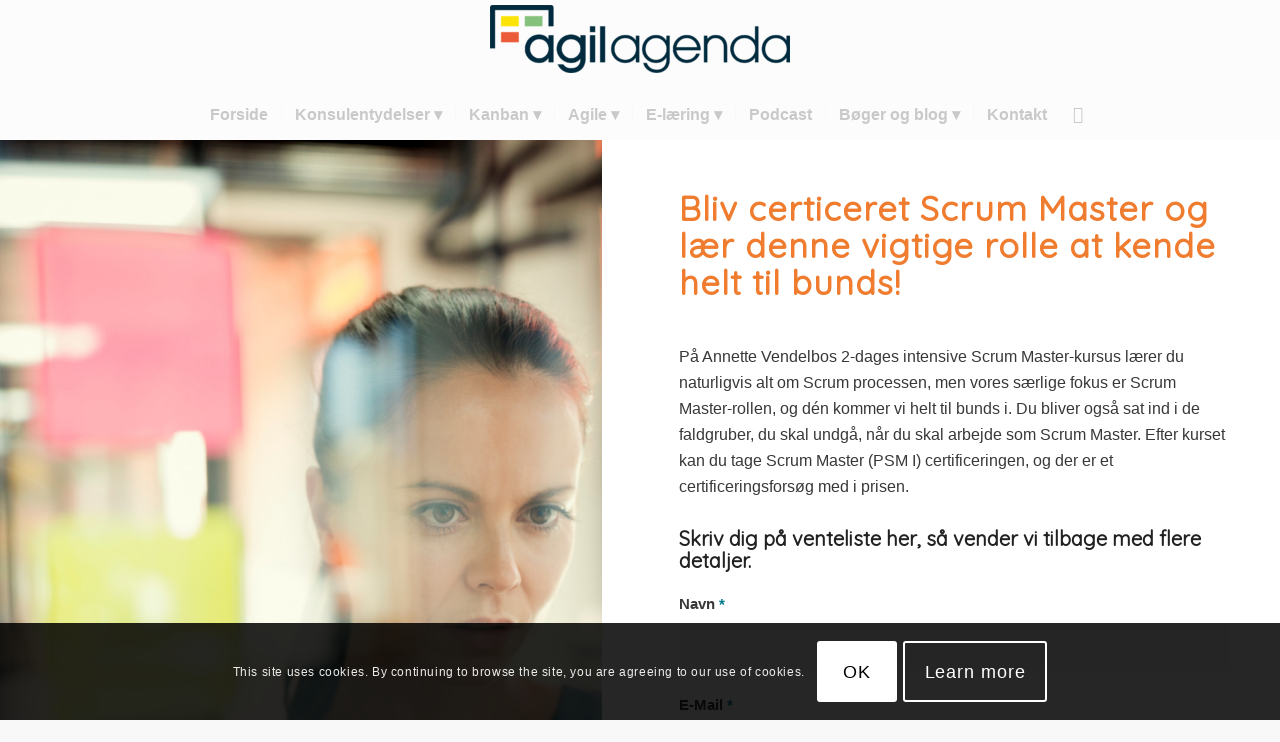

--- FILE ---
content_type: text/html; charset=UTF-8
request_url: https://agilagenda.com/scrum-master/
body_size: 27907
content:
<!DOCTYPE html>
<html lang="da-DK" class="html_stretched responsive av-preloader-disabled  html_header_top html_logo_center html_bottom_nav_header html_menu_right html_slim html_header_sticky html_header_shrinking html_mobile_menu_phone html_header_searchicon html_content_align_center html_header_unstick_top_disabled html_header_stretch_disabled html_minimal_header html_elegant-blog html_modern-blog html_av-overlay-side html_av-overlay-side-classic html_av-submenu-noclone html_entry_id_5087 av-cookies-consent-show-message-bar av-cookies-cookie-consent-enabled av-cookies-can-opt-out av-cookies-user-silent-accept avia-cookie-check-browser-settings av-no-preview av-default-lightbox html_text_menu_active av-mobile-menu-switch-default">
<head>
<meta charset="UTF-8" />


<!-- mobile setting -->
<meta name="viewport" content="width=device-width, initial-scale=1">

<!-- Scripts/CSS and wp_head hook -->
<meta name='robots' content='index, follow, max-image-preview:large, max-snippet:-1, max-video-preview:-1' />
<link rel="alternate" hreflang="da" href="https://annettevendelbo.com/scrum-master/" />
<link rel="alternate" hreflang="x-default" href="https://annettevendelbo.com/scrum-master/" />

				<script type='text/javascript'>

				function avia_cookie_check_sessionStorage()
				{
					//	FF throws error when all cookies blocked !!
					var sessionBlocked = false;
					try
					{
						var test = sessionStorage.getItem( 'aviaCookieRefused' ) != null;
					}
					catch(e)
					{
						sessionBlocked = true;
					}

					var aviaCookieRefused = ! sessionBlocked ? sessionStorage.getItem( 'aviaCookieRefused' ) : null;

					var html = document.getElementsByTagName('html')[0];

					/**
					 * Set a class to avoid calls to sessionStorage
					 */
					if( sessionBlocked || aviaCookieRefused )
					{
						if( html.className.indexOf('av-cookies-session-refused') < 0 )
						{
							html.className += ' av-cookies-session-refused';
						}
					}

					if( sessionBlocked || aviaCookieRefused || document.cookie.match(/aviaCookieConsent/) )
					{
						if( html.className.indexOf('av-cookies-user-silent-accept') >= 0 )
						{
							 html.className = html.className.replace(/\bav-cookies-user-silent-accept\b/g, '');
						}
					}
				}

				avia_cookie_check_sessionStorage();

			</script>
			
	<!-- This site is optimized with the Yoast SEO plugin v20.4 - https://yoast.com/wordpress/plugins/seo/ -->
	<title>Scrum Master &bull; Agil Agenda</title>
	<meta name="description" content="Scrum kursus - lær scrum helt fra bunden af! Vi har kaldt vores kursus for scrum 2-i-1 kursus. fordi det gør dig i stand til både at tage Scrum master eller Product owner certificeringen." />
	<link rel="canonical" href="https://annettevendelbo.com/scrum-master/" />
	<meta property="og:locale" content="da_DK" />
	<meta property="og:type" content="article" />
	<meta property="og:title" content="Scrum Master &bull; Agil Agenda" />
	<meta property="og:description" content="Scrum kursus - lær scrum helt fra bunden af! Vi har kaldt vores kursus for scrum 2-i-1 kursus. fordi det gør dig i stand til både at tage Scrum master eller Product owner certificeringen." />
	<meta property="og:url" content="https://annettevendelbo.com/scrum-master/" />
	<meta property="og:site_name" content="Agil Agenda" />
	<meta property="article:publisher" content="https://www.facebook.com/Xvoto/" />
	<meta property="article:modified_time" content="2021-04-28T13:31:24+00:00" />
	<meta name="twitter:card" content="summary_large_image" />
	<meta name="twitter:site" content="@AnnetteVendelbo" />
	<meta name="twitter:label1" content="Estimeret læsetid" />
	<meta name="twitter:data1" content="40 minutter" />
	<script type="application/ld+json" class="yoast-schema-graph">{"@context":"https://schema.org","@graph":[{"@type":"WebPage","@id":"https://annettevendelbo.com/scrum-master/","url":"https://annettevendelbo.com/scrum-master/","name":"Scrum Master &bull; Agil Agenda","isPartOf":{"@id":"https://annettevendelbo.com/#website"},"datePublished":"2020-04-22T11:23:29+00:00","dateModified":"2021-04-28T13:31:24+00:00","description":"Scrum kursus - lær scrum helt fra bunden af! Vi har kaldt vores kursus for scrum 2-i-1 kursus. fordi det gør dig i stand til både at tage Scrum master eller Product owner certificeringen.","breadcrumb":{"@id":"https://annettevendelbo.com/scrum-master/#breadcrumb"},"inLanguage":"da-DK","potentialAction":[{"@type":"ReadAction","target":["https://annettevendelbo.com/scrum-master/"]}]},{"@type":"BreadcrumbList","@id":"https://annettevendelbo.com/scrum-master/#breadcrumb","itemListElement":[{"@type":"ListItem","position":1,"name":"Hjem","item":"https://annettevendelbo.com/"},{"@type":"ListItem","position":2,"name":"Scrum Master"}]},{"@type":"WebSite","@id":"https://annettevendelbo.com/#website","url":"https://annettevendelbo.com/","name":"Agil Agenda","description":"","publisher":{"@id":"https://annettevendelbo.com/#organization"},"potentialAction":[{"@type":"SearchAction","target":{"@type":"EntryPoint","urlTemplate":"https://annettevendelbo.com/?s={search_term_string}"},"query-input":"required name=search_term_string"}],"inLanguage":"da-DK"},{"@type":"Organization","@id":"https://annettevendelbo.com/#organization","name":"Xvoto Aps","url":"https://annettevendelbo.com/","logo":{"@type":"ImageObject","inLanguage":"da-DK","@id":"https://annettevendelbo.com/#/schema/logo/image/","url":"https://annettevendelbo.com/wp-content/uploads/2019/03/Slide11.jpg","contentUrl":"https://annettevendelbo.com/wp-content/uploads/2019/03/Slide11.jpg","width":1280,"height":720,"caption":"Xvoto Aps"},"image":{"@id":"https://annettevendelbo.com/#/schema/logo/image/"},"sameAs":["https://www.facebook.com/Xvoto/","https://twitter.com/AnnetteVendelbo","https://www.linkedin.com/company/5010694/admin/","https://www.youtube.com/channel/UC0l-qc_NlfXR1-LEe7g-pcQ"]}]}</script>
	<!-- / Yoast SEO plugin. -->


<link rel='dns-prefetch' href='//annettevendelbo.com' />
<link rel="alternate" type="application/rss+xml" title="Agil Agenda &raquo; Feed" href="https://annettevendelbo.com/feed/" />
<link rel="alternate" type="application/rss+xml" title="Agil Agenda &raquo;-kommentar-feed" href="https://annettevendelbo.com/comments/feed/" />

<!-- google webfont font replacement -->

			<script type='text/javascript'>

				(function() {

					/*	check if webfonts are disabled by user setting via cookie - or user must opt in.	*/
					var html = document.getElementsByTagName('html')[0];
					var cookie_check = html.className.indexOf('av-cookies-needs-opt-in') >= 0 || html.className.indexOf('av-cookies-can-opt-out') >= 0;
					var allow_continue = true;
					var silent_accept_cookie = html.className.indexOf('av-cookies-user-silent-accept') >= 0;

					if( cookie_check && ! silent_accept_cookie )
					{
						if( ! document.cookie.match(/aviaCookieConsent/) || html.className.indexOf('av-cookies-session-refused') >= 0 )
						{
							allow_continue = false;
						}
						else
						{
							if( ! document.cookie.match(/aviaPrivacyRefuseCookiesHideBar/) )
							{
								allow_continue = false;
							}
							else if( ! document.cookie.match(/aviaPrivacyEssentialCookiesEnabled/) )
							{
								allow_continue = false;
							}
							else if( document.cookie.match(/aviaPrivacyGoogleWebfontsDisabled/) )
							{
								allow_continue = false;
							}
						}
					}

					if( allow_continue )
					{
						var f = document.createElement('link');

						f.type 	= 'text/css';
						f.rel 	= 'stylesheet';
						f.href 	= 'https://fonts.googleapis.com/css?family=Quicksand&display=auto';
						f.id 	= 'avia-google-webfont';

						document.getElementsByTagName('head')[0].appendChild(f);
					}
				})();

			</script>
			<script type="text/javascript">
window._wpemojiSettings = {"baseUrl":"https:\/\/s.w.org\/images\/core\/emoji\/14.0.0\/72x72\/","ext":".png","svgUrl":"https:\/\/s.w.org\/images\/core\/emoji\/14.0.0\/svg\/","svgExt":".svg","source":{"concatemoji":"https:\/\/annettevendelbo.com\/wp-includes\/js\/wp-emoji-release.min.js?ver=6.1.9"}};
/*! This file is auto-generated */
!function(e,a,t){var n,r,o,i=a.createElement("canvas"),p=i.getContext&&i.getContext("2d");function s(e,t){var a=String.fromCharCode,e=(p.clearRect(0,0,i.width,i.height),p.fillText(a.apply(this,e),0,0),i.toDataURL());return p.clearRect(0,0,i.width,i.height),p.fillText(a.apply(this,t),0,0),e===i.toDataURL()}function c(e){var t=a.createElement("script");t.src=e,t.defer=t.type="text/javascript",a.getElementsByTagName("head")[0].appendChild(t)}for(o=Array("flag","emoji"),t.supports={everything:!0,everythingExceptFlag:!0},r=0;r<o.length;r++)t.supports[o[r]]=function(e){if(p&&p.fillText)switch(p.textBaseline="top",p.font="600 32px Arial",e){case"flag":return s([127987,65039,8205,9895,65039],[127987,65039,8203,9895,65039])?!1:!s([55356,56826,55356,56819],[55356,56826,8203,55356,56819])&&!s([55356,57332,56128,56423,56128,56418,56128,56421,56128,56430,56128,56423,56128,56447],[55356,57332,8203,56128,56423,8203,56128,56418,8203,56128,56421,8203,56128,56430,8203,56128,56423,8203,56128,56447]);case"emoji":return!s([129777,127995,8205,129778,127999],[129777,127995,8203,129778,127999])}return!1}(o[r]),t.supports.everything=t.supports.everything&&t.supports[o[r]],"flag"!==o[r]&&(t.supports.everythingExceptFlag=t.supports.everythingExceptFlag&&t.supports[o[r]]);t.supports.everythingExceptFlag=t.supports.everythingExceptFlag&&!t.supports.flag,t.DOMReady=!1,t.readyCallback=function(){t.DOMReady=!0},t.supports.everything||(n=function(){t.readyCallback()},a.addEventListener?(a.addEventListener("DOMContentLoaded",n,!1),e.addEventListener("load",n,!1)):(e.attachEvent("onload",n),a.attachEvent("onreadystatechange",function(){"complete"===a.readyState&&t.readyCallback()})),(e=t.source||{}).concatemoji?c(e.concatemoji):e.wpemoji&&e.twemoji&&(c(e.twemoji),c(e.wpemoji)))}(window,document,window._wpemojiSettings);
</script>
<style type="text/css">
img.wp-smiley,
img.emoji {
	display: inline !important;
	border: none !important;
	box-shadow: none !important;
	height: 1em !important;
	width: 1em !important;
	margin: 0 0.07em !important;
	vertical-align: -0.1em !important;
	background: none !important;
	padding: 0 !important;
}
</style>
	<link rel='stylesheet' id='wp-block-library-css' href='https://annettevendelbo.com/wp-includes/css/dist/block-library/style.min.css?ver=6.1.9' type='text/css' media='all' />
<style id='global-styles-inline-css' type='text/css'>
body{--wp--preset--color--black: #000000;--wp--preset--color--cyan-bluish-gray: #abb8c3;--wp--preset--color--white: #ffffff;--wp--preset--color--pale-pink: #f78da7;--wp--preset--color--vivid-red: #cf2e2e;--wp--preset--color--luminous-vivid-orange: #ff6900;--wp--preset--color--luminous-vivid-amber: #fcb900;--wp--preset--color--light-green-cyan: #7bdcb5;--wp--preset--color--vivid-green-cyan: #00d084;--wp--preset--color--pale-cyan-blue: #8ed1fc;--wp--preset--color--vivid-cyan-blue: #0693e3;--wp--preset--color--vivid-purple: #9b51e0;--wp--preset--color--metallic-red: #b02b2c;--wp--preset--color--maximum-yellow-red: #edae44;--wp--preset--color--yellow-sun: #eeee22;--wp--preset--color--palm-leaf: #83a846;--wp--preset--color--aero: #7bb0e7;--wp--preset--color--old-lavender: #745f7e;--wp--preset--color--steel-teal: #5f8789;--wp--preset--color--raspberry-pink: #d65799;--wp--preset--color--medium-turquoise: #4ecac2;--wp--preset--gradient--vivid-cyan-blue-to-vivid-purple: linear-gradient(135deg,rgba(6,147,227,1) 0%,rgb(155,81,224) 100%);--wp--preset--gradient--light-green-cyan-to-vivid-green-cyan: linear-gradient(135deg,rgb(122,220,180) 0%,rgb(0,208,130) 100%);--wp--preset--gradient--luminous-vivid-amber-to-luminous-vivid-orange: linear-gradient(135deg,rgba(252,185,0,1) 0%,rgba(255,105,0,1) 100%);--wp--preset--gradient--luminous-vivid-orange-to-vivid-red: linear-gradient(135deg,rgba(255,105,0,1) 0%,rgb(207,46,46) 100%);--wp--preset--gradient--very-light-gray-to-cyan-bluish-gray: linear-gradient(135deg,rgb(238,238,238) 0%,rgb(169,184,195) 100%);--wp--preset--gradient--cool-to-warm-spectrum: linear-gradient(135deg,rgb(74,234,220) 0%,rgb(151,120,209) 20%,rgb(207,42,186) 40%,rgb(238,44,130) 60%,rgb(251,105,98) 80%,rgb(254,248,76) 100%);--wp--preset--gradient--blush-light-purple: linear-gradient(135deg,rgb(255,206,236) 0%,rgb(152,150,240) 100%);--wp--preset--gradient--blush-bordeaux: linear-gradient(135deg,rgb(254,205,165) 0%,rgb(254,45,45) 50%,rgb(107,0,62) 100%);--wp--preset--gradient--luminous-dusk: linear-gradient(135deg,rgb(255,203,112) 0%,rgb(199,81,192) 50%,rgb(65,88,208) 100%);--wp--preset--gradient--pale-ocean: linear-gradient(135deg,rgb(255,245,203) 0%,rgb(182,227,212) 50%,rgb(51,167,181) 100%);--wp--preset--gradient--electric-grass: linear-gradient(135deg,rgb(202,248,128) 0%,rgb(113,206,126) 100%);--wp--preset--gradient--midnight: linear-gradient(135deg,rgb(2,3,129) 0%,rgb(40,116,252) 100%);--wp--preset--duotone--dark-grayscale: url('#wp-duotone-dark-grayscale');--wp--preset--duotone--grayscale: url('#wp-duotone-grayscale');--wp--preset--duotone--purple-yellow: url('#wp-duotone-purple-yellow');--wp--preset--duotone--blue-red: url('#wp-duotone-blue-red');--wp--preset--duotone--midnight: url('#wp-duotone-midnight');--wp--preset--duotone--magenta-yellow: url('#wp-duotone-magenta-yellow');--wp--preset--duotone--purple-green: url('#wp-duotone-purple-green');--wp--preset--duotone--blue-orange: url('#wp-duotone-blue-orange');--wp--preset--font-size--small: 1rem;--wp--preset--font-size--medium: 1.125rem;--wp--preset--font-size--large: 1.75rem;--wp--preset--font-size--x-large: clamp(1.75rem, 3vw, 2.25rem);--wp--preset--spacing--20: 0.44rem;--wp--preset--spacing--30: 0.67rem;--wp--preset--spacing--40: 1rem;--wp--preset--spacing--50: 1.5rem;--wp--preset--spacing--60: 2.25rem;--wp--preset--spacing--70: 3.38rem;--wp--preset--spacing--80: 5.06rem;}body { margin: 0;--wp--style--global--content-size: 800px;--wp--style--global--wide-size: 1130px; }.wp-site-blocks > .alignleft { float: left; margin-right: 2em; }.wp-site-blocks > .alignright { float: right; margin-left: 2em; }.wp-site-blocks > .aligncenter { justify-content: center; margin-left: auto; margin-right: auto; }:where(.is-layout-flex){gap: 0.5em;}body .is-layout-flow > .alignleft{float: left;margin-inline-start: 0;margin-inline-end: 2em;}body .is-layout-flow > .alignright{float: right;margin-inline-start: 2em;margin-inline-end: 0;}body .is-layout-flow > .aligncenter{margin-left: auto !important;margin-right: auto !important;}body .is-layout-constrained > .alignleft{float: left;margin-inline-start: 0;margin-inline-end: 2em;}body .is-layout-constrained > .alignright{float: right;margin-inline-start: 2em;margin-inline-end: 0;}body .is-layout-constrained > .aligncenter{margin-left: auto !important;margin-right: auto !important;}body .is-layout-constrained > :where(:not(.alignleft):not(.alignright):not(.alignfull)){max-width: var(--wp--style--global--content-size);margin-left: auto !important;margin-right: auto !important;}body .is-layout-constrained > .alignwide{max-width: var(--wp--style--global--wide-size);}body .is-layout-flex{display: flex;}body .is-layout-flex{flex-wrap: wrap;align-items: center;}body .is-layout-flex > *{margin: 0;}body{padding-top: 0px;padding-right: 0px;padding-bottom: 0px;padding-left: 0px;}a:where(:not(.wp-element-button)){text-decoration: underline;}.wp-element-button, .wp-block-button__link{background-color: #32373c;border-width: 0;color: #fff;font-family: inherit;font-size: inherit;line-height: inherit;padding: calc(0.667em + 2px) calc(1.333em + 2px);text-decoration: none;}.has-black-color{color: var(--wp--preset--color--black) !important;}.has-cyan-bluish-gray-color{color: var(--wp--preset--color--cyan-bluish-gray) !important;}.has-white-color{color: var(--wp--preset--color--white) !important;}.has-pale-pink-color{color: var(--wp--preset--color--pale-pink) !important;}.has-vivid-red-color{color: var(--wp--preset--color--vivid-red) !important;}.has-luminous-vivid-orange-color{color: var(--wp--preset--color--luminous-vivid-orange) !important;}.has-luminous-vivid-amber-color{color: var(--wp--preset--color--luminous-vivid-amber) !important;}.has-light-green-cyan-color{color: var(--wp--preset--color--light-green-cyan) !important;}.has-vivid-green-cyan-color{color: var(--wp--preset--color--vivid-green-cyan) !important;}.has-pale-cyan-blue-color{color: var(--wp--preset--color--pale-cyan-blue) !important;}.has-vivid-cyan-blue-color{color: var(--wp--preset--color--vivid-cyan-blue) !important;}.has-vivid-purple-color{color: var(--wp--preset--color--vivid-purple) !important;}.has-metallic-red-color{color: var(--wp--preset--color--metallic-red) !important;}.has-maximum-yellow-red-color{color: var(--wp--preset--color--maximum-yellow-red) !important;}.has-yellow-sun-color{color: var(--wp--preset--color--yellow-sun) !important;}.has-palm-leaf-color{color: var(--wp--preset--color--palm-leaf) !important;}.has-aero-color{color: var(--wp--preset--color--aero) !important;}.has-old-lavender-color{color: var(--wp--preset--color--old-lavender) !important;}.has-steel-teal-color{color: var(--wp--preset--color--steel-teal) !important;}.has-raspberry-pink-color{color: var(--wp--preset--color--raspberry-pink) !important;}.has-medium-turquoise-color{color: var(--wp--preset--color--medium-turquoise) !important;}.has-black-background-color{background-color: var(--wp--preset--color--black) !important;}.has-cyan-bluish-gray-background-color{background-color: var(--wp--preset--color--cyan-bluish-gray) !important;}.has-white-background-color{background-color: var(--wp--preset--color--white) !important;}.has-pale-pink-background-color{background-color: var(--wp--preset--color--pale-pink) !important;}.has-vivid-red-background-color{background-color: var(--wp--preset--color--vivid-red) !important;}.has-luminous-vivid-orange-background-color{background-color: var(--wp--preset--color--luminous-vivid-orange) !important;}.has-luminous-vivid-amber-background-color{background-color: var(--wp--preset--color--luminous-vivid-amber) !important;}.has-light-green-cyan-background-color{background-color: var(--wp--preset--color--light-green-cyan) !important;}.has-vivid-green-cyan-background-color{background-color: var(--wp--preset--color--vivid-green-cyan) !important;}.has-pale-cyan-blue-background-color{background-color: var(--wp--preset--color--pale-cyan-blue) !important;}.has-vivid-cyan-blue-background-color{background-color: var(--wp--preset--color--vivid-cyan-blue) !important;}.has-vivid-purple-background-color{background-color: var(--wp--preset--color--vivid-purple) !important;}.has-metallic-red-background-color{background-color: var(--wp--preset--color--metallic-red) !important;}.has-maximum-yellow-red-background-color{background-color: var(--wp--preset--color--maximum-yellow-red) !important;}.has-yellow-sun-background-color{background-color: var(--wp--preset--color--yellow-sun) !important;}.has-palm-leaf-background-color{background-color: var(--wp--preset--color--palm-leaf) !important;}.has-aero-background-color{background-color: var(--wp--preset--color--aero) !important;}.has-old-lavender-background-color{background-color: var(--wp--preset--color--old-lavender) !important;}.has-steel-teal-background-color{background-color: var(--wp--preset--color--steel-teal) !important;}.has-raspberry-pink-background-color{background-color: var(--wp--preset--color--raspberry-pink) !important;}.has-medium-turquoise-background-color{background-color: var(--wp--preset--color--medium-turquoise) !important;}.has-black-border-color{border-color: var(--wp--preset--color--black) !important;}.has-cyan-bluish-gray-border-color{border-color: var(--wp--preset--color--cyan-bluish-gray) !important;}.has-white-border-color{border-color: var(--wp--preset--color--white) !important;}.has-pale-pink-border-color{border-color: var(--wp--preset--color--pale-pink) !important;}.has-vivid-red-border-color{border-color: var(--wp--preset--color--vivid-red) !important;}.has-luminous-vivid-orange-border-color{border-color: var(--wp--preset--color--luminous-vivid-orange) !important;}.has-luminous-vivid-amber-border-color{border-color: var(--wp--preset--color--luminous-vivid-amber) !important;}.has-light-green-cyan-border-color{border-color: var(--wp--preset--color--light-green-cyan) !important;}.has-vivid-green-cyan-border-color{border-color: var(--wp--preset--color--vivid-green-cyan) !important;}.has-pale-cyan-blue-border-color{border-color: var(--wp--preset--color--pale-cyan-blue) !important;}.has-vivid-cyan-blue-border-color{border-color: var(--wp--preset--color--vivid-cyan-blue) !important;}.has-vivid-purple-border-color{border-color: var(--wp--preset--color--vivid-purple) !important;}.has-metallic-red-border-color{border-color: var(--wp--preset--color--metallic-red) !important;}.has-maximum-yellow-red-border-color{border-color: var(--wp--preset--color--maximum-yellow-red) !important;}.has-yellow-sun-border-color{border-color: var(--wp--preset--color--yellow-sun) !important;}.has-palm-leaf-border-color{border-color: var(--wp--preset--color--palm-leaf) !important;}.has-aero-border-color{border-color: var(--wp--preset--color--aero) !important;}.has-old-lavender-border-color{border-color: var(--wp--preset--color--old-lavender) !important;}.has-steel-teal-border-color{border-color: var(--wp--preset--color--steel-teal) !important;}.has-raspberry-pink-border-color{border-color: var(--wp--preset--color--raspberry-pink) !important;}.has-medium-turquoise-border-color{border-color: var(--wp--preset--color--medium-turquoise) !important;}.has-vivid-cyan-blue-to-vivid-purple-gradient-background{background: var(--wp--preset--gradient--vivid-cyan-blue-to-vivid-purple) !important;}.has-light-green-cyan-to-vivid-green-cyan-gradient-background{background: var(--wp--preset--gradient--light-green-cyan-to-vivid-green-cyan) !important;}.has-luminous-vivid-amber-to-luminous-vivid-orange-gradient-background{background: var(--wp--preset--gradient--luminous-vivid-amber-to-luminous-vivid-orange) !important;}.has-luminous-vivid-orange-to-vivid-red-gradient-background{background: var(--wp--preset--gradient--luminous-vivid-orange-to-vivid-red) !important;}.has-very-light-gray-to-cyan-bluish-gray-gradient-background{background: var(--wp--preset--gradient--very-light-gray-to-cyan-bluish-gray) !important;}.has-cool-to-warm-spectrum-gradient-background{background: var(--wp--preset--gradient--cool-to-warm-spectrum) !important;}.has-blush-light-purple-gradient-background{background: var(--wp--preset--gradient--blush-light-purple) !important;}.has-blush-bordeaux-gradient-background{background: var(--wp--preset--gradient--blush-bordeaux) !important;}.has-luminous-dusk-gradient-background{background: var(--wp--preset--gradient--luminous-dusk) !important;}.has-pale-ocean-gradient-background{background: var(--wp--preset--gradient--pale-ocean) !important;}.has-electric-grass-gradient-background{background: var(--wp--preset--gradient--electric-grass) !important;}.has-midnight-gradient-background{background: var(--wp--preset--gradient--midnight) !important;}.has-small-font-size{font-size: var(--wp--preset--font-size--small) !important;}.has-medium-font-size{font-size: var(--wp--preset--font-size--medium) !important;}.has-large-font-size{font-size: var(--wp--preset--font-size--large) !important;}.has-x-large-font-size{font-size: var(--wp--preset--font-size--x-large) !important;}
.wp-block-navigation a:where(:not(.wp-element-button)){color: inherit;}
:where(.wp-block-columns.is-layout-flex){gap: 2em;}
.wp-block-pullquote{font-size: 1.5em;line-height: 1.6;}
</style>
<link rel='stylesheet' id='wpml-legacy-dropdown-0-css' href='https://annettevendelbo.com/wp-content/plugins/sitepress-multilingual-cms/templates/language-switchers/legacy-dropdown/style.min.css?ver=1' type='text/css' media='all' />
<style id='wpml-legacy-dropdown-0-inline-css' type='text/css'>
.wpml-ls-statics-shortcode_actions, .wpml-ls-statics-shortcode_actions .wpml-ls-sub-menu, .wpml-ls-statics-shortcode_actions a {border-color:#EEEEEE;}.wpml-ls-statics-shortcode_actions a, .wpml-ls-statics-shortcode_actions .wpml-ls-sub-menu a, .wpml-ls-statics-shortcode_actions .wpml-ls-sub-menu a:link, .wpml-ls-statics-shortcode_actions li:not(.wpml-ls-current-language) .wpml-ls-link, .wpml-ls-statics-shortcode_actions li:not(.wpml-ls-current-language) .wpml-ls-link:link {color:#444444;background-color:#ffffff;}.wpml-ls-statics-shortcode_actions .wpml-ls-sub-menu a:hover,.wpml-ls-statics-shortcode_actions .wpml-ls-sub-menu a:focus, .wpml-ls-statics-shortcode_actions .wpml-ls-sub-menu a:link:hover, .wpml-ls-statics-shortcode_actions .wpml-ls-sub-menu a:link:focus {color:#000000;background-color:#eeeeee;}.wpml-ls-statics-shortcode_actions .wpml-ls-current-language > a {color:#444444;background-color:#ffffff;}.wpml-ls-statics-shortcode_actions .wpml-ls-current-language:hover>a, .wpml-ls-statics-shortcode_actions .wpml-ls-current-language>a:focus {color:#000000;background-color:#eeeeee;}
#lang_sel img, #lang_sel_list img, #lang_sel_footer img { display: inline; }
</style>
<link rel='stylesheet' id='childtheme-css' href='https://annettevendelbo.com/wp-content/themes/enfold-xvoto/child.css?v3&#038;ver=6.1.9' type='text/css' media='all' />
<link rel='stylesheet' id='avia-merged-styles-css' href='https://annettevendelbo.com/wp-content/uploads/dynamic_avia/avia-merged-styles-8a4911fd8fb3dba3cf9b3826501214cd---65a245e3b75e0.css' type='text/css' media='all' />
<link rel='stylesheet' id='avia-single-post-5087-css' href='https://annettevendelbo.com/wp-content/uploads/dynamic_avia/avia_posts_css/post-5087.css?ver=ver-1704568884' type='text/css' media='all' />
<script type='text/javascript' src='https://annettevendelbo.com/wp-includes/js/jquery/jquery.min.js?ver=3.6.1' id='jquery-core-js'></script>
<script type='text/javascript' src='https://annettevendelbo.com/wp-includes/js/jquery/jquery-migrate.min.js?ver=3.3.2' id='jquery-migrate-js'></script>
<script type='text/javascript' src='https://annettevendelbo.com/wp-content/plugins/sitepress-multilingual-cms/templates/language-switchers/legacy-dropdown/script.min.js?ver=1' id='wpml-legacy-dropdown-0-js'></script>
<script type='text/javascript' src='https://annettevendelbo.com/wp-content/uploads/dynamic_avia/avia-head-scripts-5b9412ec57a1cc7ddc40b0aedca9f871---659bad5b126c9.js' id='avia-head-scripts-js'></script>
<script type='text/javascript' src='https://annettevendelbo.com/wp-content/plugins/google-analyticator/external-tracking.min.js?ver=6.5.7' id='ga-external-tracking-js'></script>
<link rel="https://api.w.org/" href="https://annettevendelbo.com/wp-json/" /><link rel="alternate" type="application/json" href="https://annettevendelbo.com/wp-json/wp/v2/pages/5087" /><link rel="EditURI" type="application/rsd+xml" title="RSD" href="https://annettevendelbo.com/xmlrpc.php?rsd" />
<link rel="wlwmanifest" type="application/wlwmanifest+xml" href="https://annettevendelbo.com/wp-includes/wlwmanifest.xml" />
<meta name="generator" content="WordPress 6.1.9" />
<link rel='shortlink' href='https://annettevendelbo.com/?p=5087' />
<link rel="alternate" type="application/json+oembed" href="https://annettevendelbo.com/wp-json/oembed/1.0/embed?url=https%3A%2F%2Fannettevendelbo.com%2Fscrum-master%2F" />
<link rel="alternate" type="text/xml+oembed" href="https://annettevendelbo.com/wp-json/oembed/1.0/embed?url=https%3A%2F%2Fannettevendelbo.com%2Fscrum-master%2F&#038;format=xml" />
<meta name="generator" content="WPML ver:4.8.6 stt:12;" />
<!-- Start of Sleeknote signup and lead generation tool - www.sleeknote.com -->
<script id="sleeknoteScript" type="text/javascript">
(function (){
 	var sleeknoteScriptTag=document.createElement("script");
 	sleeknoteScriptTag.type="text/javascript";
 	sleeknoteScriptTag.charset="utf-8";
 	sleeknoteScriptTag.src=("//sleeknotecustomerscripts.sleeknote.com/19949.js");
 	var s=document.getElementById("sleeknoteScript");
	s.parentNode.insertBefore(sleeknoteScriptTag, s);
})(); </script>
<!-- End of Sleeknote signup and lead generation tool - www.sleeknote.com -->

<!-- Stream WordPress user activity plugin v4.1.1 -->
<link rel="profile" href="http://gmpg.org/xfn/11" />
<link rel="alternate" type="application/rss+xml" title="Agil Agenda RSS2 Feed" href="https://annettevendelbo.com/feed/" />
<link rel="pingback" href="https://annettevendelbo.com/xmlrpc.php" />
<!--[if lt IE 9]><script src="https://annettevendelbo.com/wp-content/themes/enfold/js/html5shiv.js"></script><![endif]-->
<link rel="icon" href="https://annettevendelbo.com/wp-content/uploads/2021/04/AA-graphics-color-signature-300x204.png" type="image/png">
<style type="text/css">.recentcomments a{display:inline !important;padding:0 !important;margin:0 !important;}</style>
<!-- To speed up the rendering and to display the site as fast as possible to the user we include some styles and scripts for above the fold content inline -->
<script type="text/javascript">'use strict';var avia_is_mobile=!1;if(/Android|webOS|iPhone|iPad|iPod|BlackBerry|IEMobile|Opera Mini/i.test(navigator.userAgent)&&'ontouchstart' in document.documentElement){avia_is_mobile=!0;document.documentElement.className+=' avia_mobile '}
else{document.documentElement.className+=' avia_desktop '};document.documentElement.className+=' js_active ';(function(){var e=['-webkit-','-moz-','-ms-',''],n='',o=!1,a=!1;for(var t in e){if(e[t]+'transform' in document.documentElement.style){o=!0;n=e[t]+'transform'};if(e[t]+'perspective' in document.documentElement.style){a=!0}};if(o){document.documentElement.className+=' avia_transform '};if(a){document.documentElement.className+=' avia_transform3d '};if(typeof document.getElementsByClassName=='function'&&typeof document.documentElement.getBoundingClientRect=='function'&&avia_is_mobile==!1){if(n&&window.innerHeight>0){setTimeout(function(){var e=0,o={},a=0,t=document.getElementsByClassName('av-parallax'),i=window.pageYOffset||document.documentElement.scrollTop;for(e=0;e<t.length;e++){t[e].style.top='0px';o=t[e].getBoundingClientRect();a=Math.ceil((window.innerHeight+i-o.top)*0.3);t[e].style[n]='translate(0px, '+a+'px)';t[e].style.top='auto';t[e].className+=' enabled-parallax '}},50)}}})();</script><!-- Google Analytics Tracking by Google Analyticator 6.5.7 -->
<script type="text/javascript">
    var analyticsFileTypes = [];
    var analyticsSnippet = 'disabled';
    var analyticsEventTracking = 'enabled';
</script>
<script type="text/javascript">
	(function(i,s,o,g,r,a,m){i['GoogleAnalyticsObject']=r;i[r]=i[r]||function(){
	(i[r].q=i[r].q||[]).push(arguments)},i[r].l=1*new Date();a=s.createElement(o),
	m=s.getElementsByTagName(o)[0];a.async=1;a.src=g;m.parentNode.insertBefore(a,m)
	})(window,document,'script','//www.google-analytics.com/analytics.js','ga');
	ga('create', 'UA-138382826-1', 'auto');
 
	ga('send', 'pageview');
</script>
<style type="text/css">
		@font-face {font-family: 'entypo-fontello'; font-weight: normal; font-style: normal; font-display: auto;
		src: url('https://annettevendelbo.com/wp-content/themes/enfold/config-templatebuilder/avia-template-builder/assets/fonts/entypo-fontello.woff2') format('woff2'),
		url('https://annettevendelbo.com/wp-content/themes/enfold/config-templatebuilder/avia-template-builder/assets/fonts/entypo-fontello.woff') format('woff'),
		url('https://annettevendelbo.com/wp-content/themes/enfold/config-templatebuilder/avia-template-builder/assets/fonts/entypo-fontello.ttf') format('truetype'),
		url('https://annettevendelbo.com/wp-content/themes/enfold/config-templatebuilder/avia-template-builder/assets/fonts/entypo-fontello.svg#entypo-fontello') format('svg'),
		url('https://annettevendelbo.com/wp-content/themes/enfold/config-templatebuilder/avia-template-builder/assets/fonts/entypo-fontello.eot'),
		url('https://annettevendelbo.com/wp-content/themes/enfold/config-templatebuilder/avia-template-builder/assets/fonts/entypo-fontello.eot?#iefix') format('embedded-opentype');
		} #top .avia-font-entypo-fontello, body .avia-font-entypo-fontello, html body [data-av_iconfont='entypo-fontello']:before{ font-family: 'entypo-fontello'; }
		</style>

<!--
Debugging Info for Theme support: 

Theme: Enfold
Version: 5.6.9
Installed: enfold
AviaFramework Version: 5.6
AviaBuilder Version: 5.3
aviaElementManager Version: 1.0.1
- - - - - - - - - - -
ChildTheme: Xvoto tema
ChildTheme Version: 1.0
ChildTheme Installed: enfold

- - - - - - - - - - -
ML:512-PU:44-PLA:12
WP:6.1.9
Compress: CSS:all theme files - JS:all theme files
Updates: disabled
PLAu:12
-->
</head>

<body id="top" class="page-template-default page page-id-5087 stretched no_sidebar_border rtl_columns av-curtain-numeric quicksand helvetica-websave helvetica " itemscope="itemscope" itemtype="https://schema.org/WebPage" >



	<svg xmlns="http://www.w3.org/2000/svg" viewBox="0 0 0 0" width="0" height="0" focusable="false" role="none" style="visibility: hidden; position: absolute; left: -9999px; overflow: hidden;" ><defs><filter id="wp-duotone-dark-grayscale"><feColorMatrix color-interpolation-filters="sRGB" type="matrix" values=" .299 .587 .114 0 0 .299 .587 .114 0 0 .299 .587 .114 0 0 .299 .587 .114 0 0 " /><feComponentTransfer color-interpolation-filters="sRGB" ><feFuncR type="table" tableValues="0 0.49803921568627" /><feFuncG type="table" tableValues="0 0.49803921568627" /><feFuncB type="table" tableValues="0 0.49803921568627" /><feFuncA type="table" tableValues="1 1" /></feComponentTransfer><feComposite in2="SourceGraphic" operator="in" /></filter></defs></svg><svg xmlns="http://www.w3.org/2000/svg" viewBox="0 0 0 0" width="0" height="0" focusable="false" role="none" style="visibility: hidden; position: absolute; left: -9999px; overflow: hidden;" ><defs><filter id="wp-duotone-grayscale"><feColorMatrix color-interpolation-filters="sRGB" type="matrix" values=" .299 .587 .114 0 0 .299 .587 .114 0 0 .299 .587 .114 0 0 .299 .587 .114 0 0 " /><feComponentTransfer color-interpolation-filters="sRGB" ><feFuncR type="table" tableValues="0 1" /><feFuncG type="table" tableValues="0 1" /><feFuncB type="table" tableValues="0 1" /><feFuncA type="table" tableValues="1 1" /></feComponentTransfer><feComposite in2="SourceGraphic" operator="in" /></filter></defs></svg><svg xmlns="http://www.w3.org/2000/svg" viewBox="0 0 0 0" width="0" height="0" focusable="false" role="none" style="visibility: hidden; position: absolute; left: -9999px; overflow: hidden;" ><defs><filter id="wp-duotone-purple-yellow"><feColorMatrix color-interpolation-filters="sRGB" type="matrix" values=" .299 .587 .114 0 0 .299 .587 .114 0 0 .299 .587 .114 0 0 .299 .587 .114 0 0 " /><feComponentTransfer color-interpolation-filters="sRGB" ><feFuncR type="table" tableValues="0.54901960784314 0.98823529411765" /><feFuncG type="table" tableValues="0 1" /><feFuncB type="table" tableValues="0.71764705882353 0.25490196078431" /><feFuncA type="table" tableValues="1 1" /></feComponentTransfer><feComposite in2="SourceGraphic" operator="in" /></filter></defs></svg><svg xmlns="http://www.w3.org/2000/svg" viewBox="0 0 0 0" width="0" height="0" focusable="false" role="none" style="visibility: hidden; position: absolute; left: -9999px; overflow: hidden;" ><defs><filter id="wp-duotone-blue-red"><feColorMatrix color-interpolation-filters="sRGB" type="matrix" values=" .299 .587 .114 0 0 .299 .587 .114 0 0 .299 .587 .114 0 0 .299 .587 .114 0 0 " /><feComponentTransfer color-interpolation-filters="sRGB" ><feFuncR type="table" tableValues="0 1" /><feFuncG type="table" tableValues="0 0.27843137254902" /><feFuncB type="table" tableValues="0.5921568627451 0.27843137254902" /><feFuncA type="table" tableValues="1 1" /></feComponentTransfer><feComposite in2="SourceGraphic" operator="in" /></filter></defs></svg><svg xmlns="http://www.w3.org/2000/svg" viewBox="0 0 0 0" width="0" height="0" focusable="false" role="none" style="visibility: hidden; position: absolute; left: -9999px; overflow: hidden;" ><defs><filter id="wp-duotone-midnight"><feColorMatrix color-interpolation-filters="sRGB" type="matrix" values=" .299 .587 .114 0 0 .299 .587 .114 0 0 .299 .587 .114 0 0 .299 .587 .114 0 0 " /><feComponentTransfer color-interpolation-filters="sRGB" ><feFuncR type="table" tableValues="0 0" /><feFuncG type="table" tableValues="0 0.64705882352941" /><feFuncB type="table" tableValues="0 1" /><feFuncA type="table" tableValues="1 1" /></feComponentTransfer><feComposite in2="SourceGraphic" operator="in" /></filter></defs></svg><svg xmlns="http://www.w3.org/2000/svg" viewBox="0 0 0 0" width="0" height="0" focusable="false" role="none" style="visibility: hidden; position: absolute; left: -9999px; overflow: hidden;" ><defs><filter id="wp-duotone-magenta-yellow"><feColorMatrix color-interpolation-filters="sRGB" type="matrix" values=" .299 .587 .114 0 0 .299 .587 .114 0 0 .299 .587 .114 0 0 .299 .587 .114 0 0 " /><feComponentTransfer color-interpolation-filters="sRGB" ><feFuncR type="table" tableValues="0.78039215686275 1" /><feFuncG type="table" tableValues="0 0.94901960784314" /><feFuncB type="table" tableValues="0.35294117647059 0.47058823529412" /><feFuncA type="table" tableValues="1 1" /></feComponentTransfer><feComposite in2="SourceGraphic" operator="in" /></filter></defs></svg><svg xmlns="http://www.w3.org/2000/svg" viewBox="0 0 0 0" width="0" height="0" focusable="false" role="none" style="visibility: hidden; position: absolute; left: -9999px; overflow: hidden;" ><defs><filter id="wp-duotone-purple-green"><feColorMatrix color-interpolation-filters="sRGB" type="matrix" values=" .299 .587 .114 0 0 .299 .587 .114 0 0 .299 .587 .114 0 0 .299 .587 .114 0 0 " /><feComponentTransfer color-interpolation-filters="sRGB" ><feFuncR type="table" tableValues="0.65098039215686 0.40392156862745" /><feFuncG type="table" tableValues="0 1" /><feFuncB type="table" tableValues="0.44705882352941 0.4" /><feFuncA type="table" tableValues="1 1" /></feComponentTransfer><feComposite in2="SourceGraphic" operator="in" /></filter></defs></svg><svg xmlns="http://www.w3.org/2000/svg" viewBox="0 0 0 0" width="0" height="0" focusable="false" role="none" style="visibility: hidden; position: absolute; left: -9999px; overflow: hidden;" ><defs><filter id="wp-duotone-blue-orange"><feColorMatrix color-interpolation-filters="sRGB" type="matrix" values=" .299 .587 .114 0 0 .299 .587 .114 0 0 .299 .587 .114 0 0 .299 .587 .114 0 0 " /><feComponentTransfer color-interpolation-filters="sRGB" ><feFuncR type="table" tableValues="0.098039215686275 1" /><feFuncG type="table" tableValues="0 0.66274509803922" /><feFuncB type="table" tableValues="0.84705882352941 0.41960784313725" /><feFuncA type="table" tableValues="1 1" /></feComponentTransfer><feComposite in2="SourceGraphic" operator="in" /></filter></defs></svg>
	<div id='wrap_all'>

	
<header id='header' class='all_colors header_color light_bg_color  av_header_top av_logo_center av_bottom_nav_header av_menu_right av_slim av_header_sticky av_header_shrinking av_header_stretch_disabled av_mobile_menu_phone av_header_searchicon av_header_unstick_top_disabled av_seperator_small_border av_minimal_header' data-av_shrink_factor='50' role="banner" itemscope="itemscope" itemtype="https://schema.org/WPHeader" >

		<div  id='header_main' class='container_wrap container_wrap_logo'>

        <div class='container av-logo-container'><div class='inner-container'><span class='logo avia-standard-logo'><a href='https://annettevendelbo.com/' class='' aria-label='Agil Agenda' ><img src="https://annettevendelbo.com/wp-content/uploads/2021/04/AA-1-line-color-signature-300x68.png" height="100" width="300" alt='Agil Agenda' title='' /></a></span></div></div><div id='header_main_alternate' class='container_wrap'><div class='container'><nav class='main_menu' data-selectname='Vælg en side'  role="navigation" itemscope="itemscope" itemtype="https://schema.org/SiteNavigationElement" ><div class="avia-menu av-main-nav-wrap"><ul role="menu" class="menu av-main-nav" id="avia-menu"><li role="menuitem" id="menu-item-605" class="menu-item menu-item-type-post_type menu-item-object-page menu-item-home menu-item-mega-parent  menu-item-top-level menu-item-top-level-1"><a href="https://annettevendelbo.com/" itemprop="url" tabindex="0"><span class="avia-bullet"></span><span class="avia-menu-text">Forside</span><span class="avia-menu-fx"><span class="avia-arrow-wrap"><span class="avia-arrow"></span></span></span></a></li>
<li role="menuitem" id="menu-item-4596" class="menu-item menu-item-type-custom menu-item-object-custom menu-item-has-children menu-item-top-level menu-item-top-level-2"><a href="#" itemprop="url" tabindex="0"><span class="avia-bullet"></span><span class="avia-menu-text">Konsulentydelser</span><span class="avia-menu-fx"><span class="avia-arrow-wrap"><span class="avia-arrow"></span></span></span></a>


<ul class="sub-menu">
	<li role="menuitem" id="menu-item-6705" class="menu-item menu-item-type-post_type menu-item-object-page"><a href="https://annettevendelbo.com/agile-konsulentydelser/" itemprop="url" tabindex="0"><span class="avia-bullet"></span><span class="avia-menu-text">Agile konsulentydelser</span></a></li>
	<li role="menuitem" id="menu-item-4784" class="menu-item menu-item-type-post_type menu-item-object-page"><a href="https://annettevendelbo.com/workshops/" itemprop="url" tabindex="0"><span class="avia-bullet"></span><span class="avia-menu-text">Workshops</span></a></li>
	<li role="menuitem" id="menu-item-610" class="menu-item menu-item-type-post_type menu-item-object-page"><a href="https://annettevendelbo.com/foredrag/" itemprop="url" tabindex="0"><span class="avia-bullet"></span><span class="avia-menu-text">Foredrag</span></a></li>
	<li role="menuitem" id="menu-item-6728" class="menu-item menu-item-type-post_type menu-item-object-page"><a href="https://annettevendelbo.com/agil-booster/" itemprop="url" tabindex="0"><span class="avia-bullet"></span><span class="avia-menu-text">Agil Booster</span></a></li>
	<li role="menuitem" id="menu-item-4750" class="menu-item menu-item-type-post_type menu-item-object-page"><a href="https://annettevendelbo.com/firmakurser/" itemprop="url" tabindex="0"><span class="avia-bullet"></span><span class="avia-menu-text">Firmakurser</span></a></li>
	<li role="menuitem" id="menu-item-4818" class="menu-item menu-item-type-post_type menu-item-object-page"><a href="https://annettevendelbo.com/referencer/" itemprop="url" tabindex="0"><span class="avia-bullet"></span><span class="avia-menu-text">Referencer</span></a></li>
</ul>
</li>
<li role="menuitem" id="menu-item-1831" class="menu-item menu-item-type-custom menu-item-object-custom menu-item-has-children menu-item-top-level menu-item-top-level-3"><a href="#" itemprop="url" tabindex="0"><span class="avia-bullet"></span><span class="avia-menu-text">Kanban</span><span class="avia-menu-fx"><span class="avia-arrow-wrap"><span class="avia-arrow"></span></span></span></a>


<ul class="sub-menu">
	<li role="menuitem" id="menu-item-5469" class="menu-item menu-item-type-post_type menu-item-object-page"><a href="https://annettevendelbo.com/kanban-kurser/" itemprop="url" tabindex="0"><span class="avia-bullet"></span><span class="avia-menu-text">Kanban kurser</span></a></li>
</ul>
</li>
<li role="menuitem" id="menu-item-5473" class="menu-item menu-item-type-custom menu-item-object-custom menu-item-has-children menu-item-top-level menu-item-top-level-4"><a href="#" itemprop="url" tabindex="0"><span class="avia-bullet"></span><span class="avia-menu-text">Agile</span><span class="avia-menu-fx"><span class="avia-arrow-wrap"><span class="avia-arrow"></span></span></span></a>


<ul class="sub-menu">
	<li role="menuitem" id="menu-item-6319" class="menu-item menu-item-type-post_type menu-item-object-page"><a href="https://annettevendelbo.com/agil-transformation/" itemprop="url" tabindex="0"><span class="avia-bullet"></span><span class="avia-menu-text">Agile transformationer og optimeringer</span></a></li>
	<li role="menuitem" id="menu-item-6158" class="menu-item menu-item-type-post_type menu-item-object-page"><a href="https://annettevendelbo.com/agile-kurser/" itemprop="url" tabindex="0"><span class="avia-bullet"></span><span class="avia-menu-text">Agile kurser</span></a></li>
	<li role="menuitem" id="menu-item-6057" class="menu-item menu-item-type-post_type menu-item-object-page"><a href="https://annettevendelbo.com/scrum-kurser/" itemprop="url" tabindex="0"><span class="avia-bullet"></span><span class="avia-menu-text">Scrum kurser</span></a></li>
</ul>
</li>
<li role="menuitem" id="menu-item-6991" class="menu-item menu-item-type-custom menu-item-object-custom menu-item-has-children menu-item-top-level menu-item-top-level-5"><a href="#" itemprop="url" tabindex="0"><span class="avia-bullet"></span><span class="avia-menu-text">E-læring</span><span class="avia-menu-fx"><span class="avia-arrow-wrap"><span class="avia-arrow"></span></span></span></a>


<ul class="sub-menu">
	<li role="menuitem" id="menu-item-6992" class="menu-item menu-item-type-post_type menu-item-object-page"><a href="https://annettevendelbo.com/agile-kurser/agile-noeglepraksisser/" itemprop="url" tabindex="0"><span class="avia-bullet"></span><span class="avia-menu-text">Agile nøglepraksisser (online minikurser)</span></a></li>
	<li role="menuitem" id="menu-item-6993" class="menu-item menu-item-type-post_type menu-item-object-page"><a href="https://annettevendelbo.com/agile-med-kanban/" itemprop="url" tabindex="0"><span class="avia-bullet"></span><span class="avia-menu-text">‘Agile’ med Kanban (online kursus)</span></a></li>
</ul>
</li>
<li role="menuitem" id="menu-item-7395" class="menu-item menu-item-type-post_type menu-item-object-page menu-item-top-level menu-item-top-level-6"><a href="https://annettevendelbo.com/podcast/" itemprop="url" tabindex="0"><span class="avia-bullet"></span><span class="avia-menu-text">Podcast</span><span class="avia-menu-fx"><span class="avia-arrow-wrap"><span class="avia-arrow"></span></span></span></a></li>
<li role="menuitem" id="menu-item-4612" class="menu-item menu-item-type-custom menu-item-object-custom menu-item-has-children menu-item-top-level menu-item-top-level-7"><a href="#" itemprop="url" tabindex="0"><span class="avia-bullet"></span><span class="avia-menu-text">Bøger og blog</span><span class="avia-menu-fx"><span class="avia-arrow-wrap"><span class="avia-arrow"></span></span></span></a>


<ul class="sub-menu">
	<li role="menuitem" id="menu-item-4874" class="menu-item menu-item-type-post_type menu-item-object-page"><a href="https://annettevendelbo.com/kanban-guidebog/" itemprop="url" tabindex="0"><span class="avia-bullet"></span><span class="avia-menu-text">Basis-guide til Kanban</span></a></li>
	<li role="menuitem" id="menu-item-5137" class="menu-item menu-item-type-post_type menu-item-object-page"><a href="https://annettevendelbo.com/agiletransformationeripraksis/" itemprop="url" tabindex="0"><span class="avia-bullet"></span><span class="avia-menu-text">Agile transformationer i praksis</span></a></li>
	<li role="menuitem" id="menu-item-4124" class="menu-item menu-item-type-post_type menu-item-object-page"><a href="https://annettevendelbo.com/blog/" itemprop="url" tabindex="0"><span class="avia-bullet"></span><span class="avia-menu-text">Blog</span></a></li>
	<li role="menuitem" id="menu-item-4123" class="menu-item menu-item-type-post_type menu-item-object-page"><a href="https://annettevendelbo.com/artikler/" itemprop="url" tabindex="0"><span class="avia-bullet"></span><span class="avia-menu-text">Artikler</span></a></li>
</ul>
</li>
<li role="menuitem" id="menu-item-611" class="menu-item menu-item-type-post_type menu-item-object-page menu-item-top-level menu-item-top-level-8"><a href="https://annettevendelbo.com/kontakt/" itemprop="url" tabindex="0"><span class="avia-bullet"></span><span class="avia-menu-text">Kontakt</span><span class="avia-menu-fx"><span class="avia-arrow-wrap"><span class="avia-arrow"></span></span></span></a></li>
<li id="menu-item-search" class="noMobile menu-item menu-item-search-dropdown menu-item-avia-special" role="menuitem"><a aria-label="Søg" href="?s=" rel="nofollow" data-avia-search-tooltip="

&lt;form role=&quot;search&quot; action=&quot;https://annettevendelbo.com/&quot; id=&quot;searchform&quot; method=&quot;get&quot; class=&quot;&quot;&gt;
	&lt;div&gt;
		&lt;input type=&quot;submit&quot; value=&quot;&quot; id=&quot;searchsubmit&quot; class=&quot;button avia-font-entypo-fontello&quot; /&gt;
		&lt;input type=&quot;text&quot; id=&quot;s&quot; name=&quot;s&quot; value=&quot;&quot; placeholder='Søg' /&gt;
			&lt;/div&gt;
&lt;/form&gt;
" aria-hidden='false' data-av_icon='' data-av_iconfont='entypo-fontello'><span class="avia_hidden_link_text">Søg</span></a></li><li class='av-language-switch-item language_da avia_current_lang'><a href="https://annettevendelbo.com/scrum-master/"><span class='language_flag'><img title='Dansk' src='https://annettevendelbo.com/wp-content/plugins/sitepress-multilingual-cms/res/flags/da.png' /></span></a></li><li class="av-burger-menu-main menu-item-avia-special " role="menuitem">
	        			<a href="#" aria-label="Menu" aria-hidden="false">
							<span class="av-hamburger av-hamburger--spin av-js-hamburger">
								<span class="av-hamburger-box">
						          <span class="av-hamburger-inner"></span>
						          <strong>Menu</strong>
								</span>
							</span>
							<span class="avia_hidden_link_text">Menu</span>
						</a>
	        		   </li></ul></div></nav></div> </div> 
		<!-- end container_wrap-->
		</div>
<div class="header_bg"></div>
<!-- end header -->
</header>

	<div id='main' class='all_colors' data-scroll-offset='88'>

	<div id='av_section_1'  class='avia-section av-q3jdyi-ee6ffb998a19c6e253fc403e1e2f2766 main_color avia-section-default avia-no-shadow  avia-builder-el-0  el_before_av_section  avia-builder-el-first  xvoto-full-width avia-bg-style-scroll container_wrap fullsize'  ><div class='container av-section-cont-open' ><main  role="main" itemprop="mainContentOfPage"  class='template-page content  av-content-full alpha units'><div class='post-entry post-entry-type-page post-entry-5087'><div class='entry-content-wrapper clearfix'>
<div class='flex_column_table av-pul6f6-db7d4282dbbf96fab52149e01837f380 sc-av_one_half av-equal-height-column-flextable'>
<style type="text/css" data-created_by="avia_inline_auto" id="style-css-av-pul6f6-db7d4282dbbf96fab52149e01837f380">
.flex_column.av-pul6f6-db7d4282dbbf96fab52149e01837f380{
border-radius:0px 0px 0px 0px;
padding:0px 0px 0px 0px;
background:url(https://annettevendelbo.com/wp-content/uploads/2019/07/post-its-on-board-1500x1001.jpg) 50% 50% no-repeat scroll ;
}
</style>
<div  class='flex_column av-pul6f6-db7d4282dbbf96fab52149e01837f380 av_one_half  avia-builder-el-1  el_before_av_one_half  avia-builder-el-first  first flex_column_table_cell av-equal-height-column av-align-middle av-zero-column-padding avia-full-stretch  '     ></div><div class='av-flex-placeholder'></div><div  class='flex_column av-phi1ru-fb44499e7b6ab1eef1a0c8cc6fb2205f av_one_half  avia-builder-el-2  el_after_av_one_half  avia-builder-el-last  flex_column_table_cell av-equal-height-column av-align-middle  '     ><section  class='av_textblock_section av-pf6i22-444291c4aba4d76dc065bc154088bc7d '   itemscope="itemscope" itemtype="https://schema.org/CreativeWork" ><div class='avia_textblock'  itemprop="text" ><h1><strong>Bliv certiceret Scrum Master og lær denne vigtige rolle at kende helt til bunds!</strong></h1>
</div></section>
<div  class='hr av-kejzcwm4-da1f987fd622d00db509f6c7df3d3db1 hr-invisible  avia-builder-el-4  el_after_av_textblock  el_before_av_textblock '><span class='hr-inner '><span class="hr-inner-style"></span></span></div>
<section  class='av_textblock_section av-p8ju8i-fd29b2d95877555bfc77f904edddd9b1 '   itemscope="itemscope" itemtype="https://schema.org/CreativeWork" ><div class='avia_textblock'  itemprop="text" ><p>På Annette Vendelbos 2-dages intensive Scrum Master-kursus lærer du naturligvis alt om Scrum processen, men vores særlige fokus er Scrum Master-rollen, og dén kommer vi helt til bunds i. Du bliver også sat ind i de faldgruber, du skal undgå, når du skal arbejde som Scrum Master. Efter kurset kan du tage Scrum Master (PSM I) certificeringen, og der er et certificeringsforsøg med i prisen.</p>
</div></section>
<div  class='hr av-kejzcwm4-da1f987fd622d00db509f6c7df3d3db1 hr-invisible  avia-builder-el-6  el_after_av_textblock  el_before_av_contact '><span class='hr-inner '><span class="hr-inner-style"></span></span></div>
<form action="https://annettevendelbo.com/scrum-master/" method="post" data-fields-with-error="Found errors in the following field(s):" class="avia_ajax_form av-form-labels-visible   avia-builder-el-7  el_after_av_hr  el_before_av_textblock   " data-avia-form-id="1" data-avia-redirect='' ><h3 class=''>Skriv dig på venteliste her, så vender vi tilbage med flere detaljer.</h3><fieldset><p class='  first_form  form_element form_fullwidth' id='element_avia_1_1'><label for="avia_1_1">Navn <abbr class="required" title="required">*</abbr></label> <input name="avia_1_1" class="text_input is_empty" type="text" id="avia_1_1" value="" /></p><p class='  first_form  form_element form_fullwidth' id='element_avia_2_1'><label for="avia_2_1">E-Mail <abbr class="required" title="required">*</abbr></label> <input name="avia_2_1" class="text_input is_email" type="text" id="avia_2_1" value="" /></p><p class='  first_form  form_element form_fullwidth av-last-visible-form-element' id='element_avia_3_1'><label for="avia_3_1">Kursus</label> <input name="avia_3_1" class="text_input " type="text" id="avia_3_1" value="" /></p><p class="hidden"><input type="text" name="avia_4_1" class="hidden " id="avia_4_1" value="" /></p><p class="form_element "><input type="hidden" value="1" name="avia_generated_form1" /><input type="submit" value="Skriv mig på ventelsite " class="button"  data-sending-label="Sending"/></p></fieldset></form><div id="ajaxresponse_1" class="ajaxresponse ajaxresponse_1 hidden"></div>
<section  class='av_textblock_section av-oxcqnu-9bb706dd24dd98349deebaf5e7fd5937 '   itemscope="itemscope" itemtype="https://schema.org/CreativeWork" ><div class='avia_textblock'  itemprop="text" ><p>Pris: 12.400 kr. + moms<br />
Inklusive én certificering<br />
Tidspunkt: Kurset afholdes ved 4 deltagere <br />
Sted:  Vi aftaler tid og det sted, der passer jer bedst</p>
</div></section></div></div><!--close column table wrapper. Autoclose: 1 --></div></div></main><!-- close content main element --></div></div><div id='av_section_2'  class='avia-section av-l5dc3e-9cd32c6c56f1a008fccd45431f36a521 alternate_color avia-section-default avia-no-shadow  avia-builder-el-9  el_after_av_section  el_before_av_section  avia-bg-style-scroll container_wrap fullsize'  ><div class='container av-section-cont-open' ><div class='template-page content  av-content-full alpha units'><div class='post-entry post-entry-type-page post-entry-5087'><div class='entry-content-wrapper clearfix'>
<div  class='flex_column av-kwig5m-a16bcf3ce1305c467b40ad22ba065aa3 av_one_full  avia-builder-el-10  el_before_av_one_fifth  avia-builder-el-first  first flex_column_div av-zero-column-padding  '     ><section  class='av_textblock_section av-ks3r6y-aee3c8ce486cc74de64ef72c7d6fb035 '   itemscope="itemscope" itemtype="https://schema.org/CreativeWork" ><div class='avia_textblock'  itemprop="text" ><h3 style="text-align: center;">På disse 2 intensive dage får du følgende, helt nødvendige viden om Scrum og Scrum Master rollen, så du kan komme sikkert i gang eller styrke det, du allerede gør.</h3>
</div></section>
<div  class='hr av-kejzcwm4-93f785a96fedd8f618e215bf17c4bc6b hr-invisible  avia-builder-el-12  el_after_av_textblock  el_before_av_textblock '><span class='hr-inner '><span class="hr-inner-style"></span></span></div>
<section  class='av_textblock_section av-kjaet6-61313c26401bbdf22e59edb323f74803 '   itemscope="itemscope" itemtype="https://schema.org/CreativeWork" ><div class='avia_textblock'  itemprop="text" ><h3 style="text-align: center;"><strong>I løbet af de 2 intensive kursusdage kommer vi igennem følgende:</strong></h3>
</div></section></div><div  class='flex_column av-7d1fkv-d92b3c45c70391e6bc37c5832cab6388 av_one_fifth  avia-builder-el-14  el_after_av_one_full  el_before_av_three_fifth  first flex_column_div av-zero-column-padding  column-top-margin'     ></div><div  class='flex_column av-639mlb-87c0be1245b9b7dd0368f1cb37328dd2 av_three_fifth  avia-builder-el-15  el_after_av_one_fifth  el_before_av_one_fifth  flex_column_div av-zero-column-padding  column-top-margin'     ><section  class='av_textblock_section av-kjaet6-61313c26401bbdf22e59edb323f74803 '   itemscope="itemscope" itemtype="https://schema.org/CreativeWork" ><div class='avia_textblock'  itemprop="text" ><ul>
<li>Det agile manifest og de tilhørende 12 agile praksisser</li>
<li>Hele Scrum-processen og sammenhængen fra ende til anden</li>
<li>Hvilke roller der findes i Scrum, og hvordan ansvarsområderne er fordelt</li>
<li>Hvilke møder der afholdes i løbet af et sprint, og hvad indholdet skal være</li>
<li>Hvilke produkter (artefacts) arbejder man med i Scrum, og hvem gør hvad</li>
<li>Styring og opfølgning (governance). Selvfølgelig er der governance i Scrum</li>
<li>Metrikker, som skaber forudsigelighed</li>
<li>Hvordan data kan sikre, at der træffes beslutninger på et sikkert grundlag</li>
<li>Hvilke forudsætninger er der for at få Scrum til at fungere</li>
</ul>
</div></section></div><div  class='flex_column av-4nlezz-56a017dfe631bdeb801a0c78f042b110 av_one_fifth  avia-builder-el-17  el_after_av_three_fifth  el_before_av_textblock  flex_column_div av-zero-column-padding  column-top-margin'     ></div><section  class='av_textblock_section av-kjaet6-61313c26401bbdf22e59edb323f74803 '   itemscope="itemscope" itemtype="https://schema.org/CreativeWork" ><div class='avia_textblock'  itemprop="text" ><p>Denne 2-dages investering i opbygning af din viden og forståelse af Scrum frameworket giver dig en ballast, som du kan bruge fra nu af og både til glæde for dig selv og din virksomhed. I vil kunne undgå de værste fejl og faldgruber.</p>
</div></section>
<section  class='av_textblock_section av-kjaet6-61313c26401bbdf22e59edb323f74803 '   itemscope="itemscope" itemtype="https://schema.org/CreativeWork" ><div class='avia_textblock'  itemprop="text" ><h3 style="text-align: center;"><strong>Du lærer:</strong></h3>
</div></section>
<div  class='flex_column av-kftaya-e04b360611988dda292644e9202a5809 av_one_fifth  avia-builder-el-20  el_after_av_textblock  el_before_av_three_fifth  first flex_column_div av-zero-column-padding  column-top-margin'     ></div><div  class='flex_column av-kamdsa-cfb59d32403f971af04fbea88394a988 av_three_fifth  avia-builder-el-21  el_after_av_one_fifth  el_before_av_one_fifth  outer-shadow flex_column_div  column-top-margin'     ><section  class='av_textblock_section av-k1ukyi-a9571205aaf1cab5ab45e7740fded52b '   itemscope="itemscope" itemtype="https://schema.org/CreativeWork" ><div class='avia_textblock'  itemprop="text" ><span  class='av_font_icon av-jy5fqy-c69fdd280f147c283197cc2f2b9a3ea1 avia_animate_when_visible av-icon-style- avia-icon-pos-left avia-icon-animate'><span class='av-icon-char' aria-hidden='true' data-av_icon='' data-av_iconfont='entypo-fontello' ></span></span>
<p>Hvordan Scrum processen hænger sammen, og hvad sammenhængen er mellem de møder, der er defineret og formålet med dem</p>
</div></section></div><div  class='flex_column av-jroy5e-532494e2fe00e7beedb39e796e412120 av_one_fifth  avia-builder-el-24  el_after_av_three_fifth  el_before_av_one_fifth  flex_column_div av-zero-column-padding  column-top-margin'     ></div><div  class='flex_column av-jlw6pu-8f646bec8b159d42ef74fdd5442cb755 av_one_fifth  avia-builder-el-25  el_after_av_one_fifth  el_before_av_three_fifth  first flex_column_div av-zero-column-padding  column-top-margin'     ></div><div  class='flex_column av-jg5di2-af6e192ee396ccecb7ec479dccfd39be av_three_fifth  avia-builder-el-26  el_after_av_one_fifth  el_before_av_one_fifth  outer-shadow flex_column_div  column-top-margin'     ><section  class='av_textblock_section av-j8d3zu-375603cb12c604d1b1db0de8f63ff81d '   itemscope="itemscope" itemtype="https://schema.org/CreativeWork" ><div class='avia_textblock'  itemprop="text" ><span  class='av_font_icon av-6v5cy-cd5689272a35ff06ad69afe9e5b0569e avia_animate_when_visible av-icon-style- avia-icon-pos-left avia-icon-animate'><span class='av-icon-char' aria-hidden='true' data-av_icon='' data-av_iconfont='entypo-fontello' ></span></span>
<p>Hvordan rollen og ansvaret bedst varetages som Scrum Master (Her er det, at I skal gøre op med en længere række gamle vaner).</p>
</div></section></div><div  class='flex_column av-iyawn6-fba195db13e495df0e20fc4ddb2dad5e av_one_fifth  avia-builder-el-29  el_after_av_three_fifth  el_before_av_one_fifth  flex_column_div av-zero-column-padding  column-top-margin'     ></div><div  class='flex_column av-itza0q-e1b65413560a8d8f650366d5982bfeca av_one_fifth  avia-builder-el-30  el_after_av_one_fifth  el_before_av_three_fifth  first flex_column_div av-zero-column-padding  column-top-margin'     ></div><div  class='flex_column av-inju8a-19f8763f7a42af1f53410e97c2c207e3 av_three_fifth  avia-builder-el-31  el_after_av_one_fifth  el_before_av_one_fifth  outer-shadow flex_column_div  column-top-margin'     ><section  class='av_textblock_section av-ii1kvu-e02880c10c5b988bac115e5a5addfb89 '   itemscope="itemscope" itemtype="https://schema.org/CreativeWork" ><div class='avia_textblock'  itemprop="text" ><span  class='av_font_icon av-i87nde-6c003d1ec09ba91bf0951fe06031d5e0 avia_animate_when_visible av-icon-style- avia-icon-pos-left avia-icon-animate'><span class='av-icon-char' aria-hidden='true' data-av_icon='' data-av_iconfont='entypo-fontello' ></span></span>
<p>Hvilke forudsætninger der er for at få Scrum til at virke ude hos jer. Det vil gå op for dig, at Scrum kræver målrettethed og vilje til forandring hos andre end dig og dit team.</p>
</div></section></div><div  class='flex_column av-i50c4y-87e5497bdb572e3ded9372aa3f614f00 av_one_fifth  avia-builder-el-34  el_after_av_three_fifth  el_before_av_one_fifth  flex_column_div av-zero-column-padding  column-top-margin'     ></div><div  class='flex_column av-hvre0y-dff24682feb553445e851f9aa0a21f80 av_one_fifth  avia-builder-el-35  el_after_av_one_fifth  el_before_av_three_fifth  first flex_column_div av-zero-column-padding  column-top-margin'     ></div><div  class='flex_column av-hsnjsi-27261f66e35cc26e070be045c49cf92f av_three_fifth  avia-builder-el-36  el_after_av_one_fifth  el_before_av_one_fifth  outer-shadow flex_column_div  column-top-margin'     ><section  class='av_textblock_section av-ho9xeq-ddfe71e0daee4c6f52be475038461c41 '   itemscope="itemscope" itemtype="https://schema.org/CreativeWork" ><div class='avia_textblock'  itemprop="text" ><span  class='av_font_icon av-hif4oa-4432328d6339187b762670313c5f026c avia_animate_when_visible av-icon-style- avia-icon-pos-left avia-icon-animate'><span class='av-icon-char' aria-hidden='true' data-av_icon='' data-av_iconfont='entypo-fontello' ></span></span>
<p>Hvad hemmeligheden i virkeligheden er bag en stærk Scrum-implementering. Også hvilken rolle ledelsen spiller – og hvad de absolut skal lade være med at gøre &#8211; når de skal understøtte dig og dit Scrum team</p>
</div></section></div><div  class='flex_column av-hadvv6-d89d2417d5807bfe2f88ad972e81a9e0 av_one_fifth  avia-builder-el-39  el_after_av_three_fifth  el_before_av_one_fifth  flex_column_div av-zero-column-padding  column-top-margin'     ></div><div  class='flex_column av-h50pe2-cbcf104bc084564281c5679e3810d87e av_one_fifth  avia-builder-el-40  el_after_av_one_fifth  el_before_av_three_fifth  first flex_column_div av-zero-column-padding  column-top-margin'     ></div><div  class='flex_column av-gy418a-d48345fe8d4e7422a9ba8a6275f218d1 av_three_fifth  avia-builder-el-41  el_after_av_one_fifth  el_before_av_one_fifth  outer-shadow flex_column_div  column-top-margin'     ><section  class='av_textblock_section av-guu1jm-a2956bf53a208f729760805624bab143 '   itemscope="itemscope" itemtype="https://schema.org/CreativeWork" ><div class='avia_textblock'  itemprop="text" ><span  class='av_font_icon av-1o2c4a-6e2d83ac96ee22e9c5f7a02df3892b7b avia_animate_when_visible av-icon-style- avia-icon-pos-left avia-icon-animate'><span class='av-icon-char' aria-hidden='true' data-av_icon='' data-av_iconfont='entypo-fontello' ></span></span>
<p>Hvordan du ved målrettede målinger får fuldstændig kontrol over dit Scrum-projekt. Både over det enkelte sprint og projektet end-to-end. (Ja, naturligvis er det vigtigt at vide, hvor man er!)</p>
</div></section></div><div  class='flex_column av-gitcdu-92e57be447faffb6146aa5b6fe90be64 av_one_fifth  avia-builder-el-44  el_after_av_three_fifth  el_before_av_one_third  flex_column_div av-zero-column-padding  column-top-margin'     ></div><div  class='flex_column av-gad7b6-dc6dad5ca5a865a7521fd83439711e8a av_one_third  avia-builder-el-45  el_after_av_one_fifth  el_before_av_one_third  first flex_column_div av-zero-column-padding  column-top-margin'     ></div><div  class='flex_column av-g2ueuq-1c35204f654f6f80e1149032698de8c2 av_one_third  avia-builder-el-46  el_after_av_one_third  el_before_av_one_third  flex_column_div av-zero-column-padding  column-top-margin'     ><div  class='avia-button-wrap av-fy0tmi-51d7cde6c9036a372ce3187ffdb54387-wrap avia-button-center  avia-builder-el-47  el_before_av_textblock  avia-builder-el-first '><a href='#venteliste'  class='avia-button av-fy0tmi-51d7cde6c9036a372ce3187ffdb54387 avia-icon_select-no avia-size-medium avia-position-center avia-color-theme-color'  ><span class='avia_iconbox_title' >Skriv mig på venteliste <br />  </span></a></div>
<section  class='av_textblock_section av-fqocsi-555c97e479f44048a9e915b50572ff48 '   itemscope="itemscope" itemtype="https://schema.org/CreativeWork" ><div class='avia_textblock'  itemprop="text" ><p style="text-align: center;">Pris: 12.400 kr. + moms<br />
Inklusive én certificering<br />
Tidspunkt: Kurset afholdes ved 4 deltagere <br />
Sted:  Vi aftaler tid og det sted, der passer jer bedst</p>
<p style="text-align: center;">
</div></section></div><div  class='flex_column av-fmoa2a-221c6abb93bdc29e8e1e91227a240997 av_one_third  avia-builder-el-49  el_after_av_one_third  avia-builder-el-last  flex_column_div av-zero-column-padding  column-top-margin'     ></div></div></div></div><!-- close content main div --></div></div>
<style type="text/css" data-created_by="avia_inline_auto" id="style-css-av-kejzj1z4-28330979e9b681be70d99d8e178a51e5">
.avia-section.av-kejzj1z4-28330979e9b681be70d99d8e178a51e5{
background-repeat:no-repeat;
background-image:url(https://annettevendelbo.com/wp-content/uploads/2020/02/AdobeStock_282286739-1500x961.jpeg);
background-position:50% 50%;
background-attachment:scroll;
}
</style>
<div id='av_section_3'  class='avia-section av-kejzj1z4-28330979e9b681be70d99d8e178a51e5 main_color avia-section-default avia-no-border-styling  avia-builder-el-50  el_after_av_section  el_before_av_section  avia-full-stretch avia-bg-style-scroll av-minimum-height av-minimum-height-custom av-height-custom  container_wrap fullsize'  data-section-bg-repeat='stretch' data-av_minimum_height_px='120'><div class='container av-section-cont-open' style='height:120px'><div class='template-page content  av-content-full alpha units'><div class='post-entry post-entry-type-page post-entry-5087'><div class='entry-content-wrapper clearfix'></p>
</div></div></div><!-- close content main div --></div></div><div id='av_section_4'  class='avia-section av-ffqn6i-e56cd44384c55899829a4718f1f72fb5 main_color avia-section-default avia-no-shadow  avia-builder-el-51  el_after_av_section  el_before_av_section  avia-bg-style-scroll container_wrap fullsize'  ><div class='container av-section-cont-open' ><div class='template-page content  av-content-full alpha units'><div class='post-entry post-entry-type-page post-entry-5087'><div class='entry-content-wrapper clearfix'>
<div  class='flex_column av-fbwmte-902eb175d2c53a50a5dce31edcbade97 av_one_full  avia-builder-el-52  el_before_av_one_fifth  avia-builder-el-first  first flex_column_div av-zero-column-padding  '     ><section  class='av_textblock_section av-evpa1m-a5e061db9da2700384a362eec6fdda9c '   itemscope="itemscope" itemtype="https://schema.org/CreativeWork" ><div class='avia_textblock'  itemprop="text" ><h2 style="text-align: center;"><strong>Kursusplan:</strong></h2>
</div></section>
<div  class='hr av-kejzcwm4-da1f987fd622d00db509f6c7df3d3db1 hr-invisible  avia-builder-el-54  el_after_av_textblock  el_before_av_textblock '><span class='hr-inner '><span class="hr-inner-style"></span></span></div>
<section  class='av_textblock_section av-enqgfe-f4ac1028efba660af485c90f748c675c '   itemscope="itemscope" itemtype="https://schema.org/CreativeWork" ><div class='avia_textblock'  itemprop="text" ><h4>2 intensive dage får du følgende, helt nødvendige viden om Scrum men særligt fokus på rollen som Scrum Master. Jeg sørger for at klæde dig ordentlig på, så du kan komme sikkert i gang med opgaven som Scrum Master. Du får en opbygning af din viden og forståelse af Scrum Master og Scrum frameworket, som vil give dig en ballast, som du kan bruge til at skabe forbedringer for både dig selv og din virksomhed. I vil kunne undgå de værste fejl og faldgruber, når man skal arbejde med Scrum og specielt med Scrum Master-rollen</h4>
</div></section></div><div  class='flex_column av-1g8qru-d2df0fe34f6670c0b623ad6fdb7dc176 av_one_fifth  avia-builder-el-56  el_after_av_one_full  el_before_av_three_fifth  first flex_column_div av-zero-column-padding  column-top-margin'     ></div><div  class='flex_column av-eawnfe-53ababe09565b305f1dfbc37fef00411 av_three_fifth  avia-builder-el-57  el_after_av_one_fifth  el_before_av_one_fifth  outer-shadow flex_column_div  column-top-margin'     ><section  class='av_textblock_section av-e51j4a-bfaf767ce9f5512c2a603ffd14324184 '   itemscope="itemscope" itemtype="https://schema.org/CreativeWork" ><div class='avia_textblock'  itemprop="text" ><p><strong>Dag 1:</strong></p>
<ul>
<li>Baggrunden for Scrum</li>
<li>Scrum teorien og processen</li>
<li>Principperne og værdierne</li>
<li>Rollerne, møderne og produkterne</li>
<li>Overordnet gennemgang af Nexus. D.v.s. skalering af Scrum</li>
</ul>
<p><strong>Dag 2:</strong></p>
<ul>
<li>Vi &#8220;spiller Scrum&#8221;. Vi arbejder med roller og ansvar</li>
<li>Scrum Master rollen i detaljer</li>
<li>Product Owner rollen</li>
<li>Udviklingsteamets ansvar</li>
<li>Ekstra materiale, hvis der er tid</li>
</ul>
<p>Begge dage er kraftigt krydret med øvelser, og jeg kan love jer, at I kommer hjem med mindst en håndfuld gode, velafprøvede praksisser, som I kan tage i brug i jeres team lige med det samme.</p>
</div></section></div><div  class='flex_column av-du0yvu-28b7a0470479b50c6143cc21c58a894a av_one_fifth  avia-builder-el-59  el_after_av_three_fifth  avia-builder-el-last  flex_column_div av-zero-column-padding  column-top-margin'     ></div>

</div></div></div><!-- close content main div --></div></div><div id='av_section_5'  class='avia-section av-aa24fm-73aa1ed77305a4e870ef99b3d1309b16 alternate_color avia-section-default avia-no-shadow  avia-builder-el-60  el_after_av_section  el_before_av_section  avia-bg-style-scroll container_wrap fullsize'  ><div class='container av-section-cont-open' ><div class='template-page content  av-content-full alpha units'><div class='post-entry post-entry-type-page post-entry-5087'><div class='entry-content-wrapper clearfix'>
<div  class='flex_column av-a3uz96-b0344f1fd775711086cf0abdde75aa32 av_one_full  avia-builder-el-61  el_before_av_one_fifth  avia-builder-el-first  first flex_column_div av-zero-column-padding  '     ><section  class='av_textblock_section av-a0nn8y-d777ed80eb3e9c20cd3000dbc38e032a '   itemscope="itemscope" itemtype="https://schema.org/CreativeWork" ><div class='avia_textblock'  itemprop="text" ><h2 style="text-align: center;"><strong>Kurset er for dig, der er:</strong></h2>
</div></section></div><div  class='flex_column av-9v4cv6-4e3d95f6e52fe117811eb12a88541ad1 av_one_fifth  avia-builder-el-63  el_after_av_one_full  el_before_av_three_fifth  first flex_column_div av-zero-column-padding  column-top-margin'     ></div><div  class='flex_column av-9prjia-2f470beedc64c3c1586ce2276dfd076f av_three_fifth  avia-builder-el-64  el_after_av_one_fifth  el_before_av_one_fifth  outer-shadow flex_column_div  column-top-margin'     ><section  class='av_textblock_section av-9hm0dm-786bd85a4afeeacacfee1e7907774f6f '   itemscope="itemscope" itemtype="https://schema.org/CreativeWork" ><div class='avia_textblock'  itemprop="text" ><span  class='av_font_icon av-9ci1oy-d8b92cd9cd649edba7a6ba357fb5bd9b avia_animate_when_visible av-icon-style- avia-icon-pos-left avia-icon-animate'><span class='av-icon-char' aria-hidden='true' data-av_icon='' data-av_iconfont='entypo-fontello' ></span></span>
<p>En del af et Scrum Team, men ønsker at få teorien helt på plads. Du vil også gerne kende faldgruberne og synes, at en Scrum certificering ville være god at have i baggagen</p>
</div></section></div><div  class='flex_column av-977cq2-7c494ce18607a50ae26c3b458ea3c093 av_one_fifth  avia-builder-el-67  el_after_av_three_fifth  el_before_av_one_fifth  flex_column_div av-zero-column-padding  column-top-margin'     ></div><div  class='flex_column av-935fmy-e7a425239f9e6e3ddb1d861dcf212778 av_one_fifth  avia-builder-el-68  el_after_av_one_fifth  el_before_av_three_fifth  first flex_column_div av-zero-column-padding  column-top-margin'     ></div><div  class='flex_column av-8tk1zu-6e7735c6cdee38e7c34976b617ad3aa8 av_three_fifth  avia-builder-el-69  el_after_av_one_fifth  el_before_av_one_fifth  outer-shadow flex_column_div  column-top-margin'     ><section  class='av_textblock_section av-vfq9m-ab8938cc610ea34ed894fcf39359b346 '   itemscope="itemscope" itemtype="https://schema.org/CreativeWork" ><div class='avia_textblock'  itemprop="text" ><span  class='av_font_icon av-8imr1m-e769e8ed9ef2fcc560c34ff67b3a752c avia_animate_when_visible av-icon-style- avia-icon-pos-left avia-icon-animate'><span class='av-icon-char' aria-hidden='true' data-av_icon='' data-av_iconfont='entypo-fontello' ></span></span>
<p>Projektleder, der skal til at arbejde med Scrum teams – eller gør det allerede – og vil vide, hvad du skal ændre, så du og dit team kommer til at fungere optimalt</p>
</div></section></div><div  class='flex_column av-8ddg8a-e94f27b5100e5e9a3a4c1af38fbb3220 av_one_fifth  avia-builder-el-72  el_after_av_three_fifth  el_before_av_one_fifth  flex_column_div av-zero-column-padding  column-top-margin'     ></div><div  class='flex_column av-85itui-dfcc954189b4fb22b6b120f77b00385c av_one_fifth  avia-builder-el-73  el_after_av_one_fifth  el_before_av_three_fifth  first flex_column_div av-zero-column-padding  column-top-margin'     ></div><div  class='flex_column av-7ye20q-d683f8df35bf9929450940057bb2a425 av_three_fifth  avia-builder-el-74  el_after_av_one_fifth  el_before_av_one_fifth  outer-shadow flex_column_div  column-top-margin'     ><section  class='av_textblock_section av-7txeua-6af8d527602ccaa505a8dc8535557a9f '   itemscope="itemscope" itemtype="https://schema.org/CreativeWork" ><div class='avia_textblock'  itemprop="text" ><span  class='av_font_icon av-7rbqxe-13e1fd37ee35ba0186093d04de79301f avia_animate_when_visible av-icon-style- avia-icon-pos-left avia-icon-animate'><span class='av-icon-char' aria-hidden='true' data-av_icon='' data-av_iconfont='entypo-fontello' ></span></span>
<p>Scrum Master eller Product Owner, som har været i gang i et stykke tid, men er i tvivl om præcis, hvad der ligger i rollen. Du synes også, at en certificering ville styrke dit CV</p>
</div></section></div><div  class='flex_column av-7i8tmy-3783fae5c4abce7e07aa63d77560cb75 av_one_fifth  avia-builder-el-77  el_after_av_three_fifth  el_before_av_one_fifth  flex_column_div av-zero-column-padding  column-top-margin'     ></div><div  class='flex_column av-7ed5uy-d176344c218b3b39cce4e42af0ad5e91 av_one_fifth  avia-builder-el-78  el_after_av_one_fifth  el_before_av_three_fifth  first flex_column_div av-zero-column-padding  column-top-margin'     ></div><div  class='flex_column av-787az6-5ed032d5aa1f5cb220ae4f89f2c6099c av_three_fifth  avia-builder-el-79  el_after_av_one_fifth  el_before_av_one_fifth  outer-shadow flex_column_div  column-top-margin'     ><section  class='av_textblock_section av-72tugy-1942c6bed9fa3d75e9191a624584c2e5 '   itemscope="itemscope" itemtype="https://schema.org/CreativeWork" ><div class='avia_textblock'  itemprop="text" ><span  class='av_font_icon av-6ucebu-9f1c1759415905639389dd6e0e8b3ac1 avia_animate_when_visible av-icon-style- avia-icon-pos-left avia-icon-animate'><span class='av-icon-char' aria-hidden='true' data-av_icon='' data-av_iconfont='entypo-fontello' ></span></span>
<p>Leder, der gerne vil kunne understøtte og i det hele taget spille bedst muligt sammen med sine agile teams. Du vil gerne forstå sammenhængene og præcis hvad der ligger i Scrum processen</p>
</div></section></div><div  class='flex_column av-6nm8qi-906a6cf77122836688591670ce369fb4 av_one_fifth  avia-builder-el-82  el_after_av_three_fifth  el_before_av_one_fifth  flex_column_div av-zero-column-padding  column-top-margin'     ></div><div  class='flex_column av-6i45ka-4152029ec5758f08269f51eff07622d5 av_one_fifth  avia-builder-el-83  el_after_av_one_fifth  el_before_av_three_fifth  first flex_column_div av-zero-column-padding  column-top-margin'     ></div><div  class='flex_column av-6fxyqy-baabad0994f9eae04dd6345414348703 av_three_fifth  avia-builder-el-84  el_after_av_one_fifth  el_before_av_one_fifth  outer-shadow flex_column_div  column-top-margin'     ><section  class='av_textblock_section av-69iocy-a9f3255adcb580ae903fc8bfbe8555df '   itemscope="itemscope" itemtype="https://schema.org/CreativeWork" ><div class='avia_textblock'  itemprop="text" ><span  class='av_font_icon av-63vibe-19a3b8c482723bd6d0e79695d9f25250 avia_animate_when_visible av-icon-style- avia-icon-pos-left avia-icon-animate'><span class='av-icon-char' aria-hidden='true' data-av_icon='' data-av_iconfont='entypo-fontello' ></span></span>
<p>Projektmenneske, der gerne vil have papir på din viden om Scrum. Du har allerede arbejdet med Scrum, men ved, at en certificering dokumenterer, at du ved, hvad du taler om</p>
</div></section></div><div  class='flex_column av-5ut8y2-63360dcc2aa4e8c01e37f89dfae0895f av_one_fifth  avia-builder-el-87  el_after_av_three_fifth  el_before_av_one_third  flex_column_div av-zero-column-padding  column-top-margin'     ></div><div  class='flex_column av-5nzcbm-59078a90d97ed38370358e2d743e7857 av_one_third  avia-builder-el-88  el_after_av_one_fifth  el_before_av_one_third  first flex_column_div av-zero-column-padding  column-top-margin'     ></div><div  class='flex_column av-1zgii-75e2b0232d7af66f46760a1f8073a1f9 av_one_third  avia-builder-el-89  el_after_av_one_third  el_before_av_one_third  flex_column_div av-zero-column-padding  column-top-margin'     ><div  class='avia-button-wrap av-5ejffu-f032c5870387691412ec3b9c2ab2150f-wrap avia-button-center  avia-builder-el-90  el_before_av_textblock  avia-builder-el-first '><a href='#venteliste'  class='avia-button av-5ejffu-f032c5870387691412ec3b9c2ab2150f avia-icon_select-no avia-size-medium avia-position-center avia-color-theme-color'  ><span class='avia_iconbox_title' >Skriv mig på venteliste <br />  </span></a></div>
<section  class='av_textblock_section av-iycsq-f246b6e75112eafae4343bf0f032d783 '   itemscope="itemscope" itemtype="https://schema.org/CreativeWork" ><div class='avia_textblock'  itemprop="text" ><p style="text-align: center;">Pris: 12.400 kr. + moms<br />
Inklusive én certificering<br />
Tidspunkt: Kurset afholdes ved 4 deltagere <br />
Sted:  Vi aftaler tid og det sted, der passer jer bedst</p>
<p style="text-align: center;">
</div></section></div><div  class='flex_column av-53e9b6-024145461234b2b2b9199b624ef364f2 av_one_third  avia-builder-el-92  el_after_av_one_third  avia-builder-el-last  flex_column_div av-zero-column-padding  column-top-margin'     ></div></div></div></div><!-- close content main div --></div></div><div id='av_section_6'  class='avia-section av-4vvwaa-ec4500b1b7e812863d97816bdb5ffc45 main_color avia-section-default avia-no-shadow  avia-builder-el-93  el_after_av_section  el_before_av_section  xvoto-full-width avia-bg-style-scroll container_wrap fullsize'  ><div class='container av-section-cont-open' ><div class='template-page content  av-content-full alpha units'><div class='post-entry post-entry-type-page post-entry-5087'><div class='entry-content-wrapper clearfix'>
<div class='flex_column_table av-4rtoea-4e038c11b9cc8926a01661642cee1f96 sc-av_one_half av-equal-height-column-flextable'><div  class='flex_column av-4rtoea-4e038c11b9cc8926a01661642cee1f96 av_one_half  avia-builder-el-94  el_before_av_one_half  avia-builder-el-first  first flex_column_table_cell av-equal-height-column av-align-middle av-zero-column-padding  '     ><style type="text/css" data-created_by="avia_inline_auto" id="style-css-av-4jc0je-a17add28c6a7f20748ba11370886eb05">
.avia-image-container.av-4jc0je-a17add28c6a7f20748ba11370886eb05 img.avia_image{
box-shadow:none;
}
.avia-image-container.av-4jc0je-a17add28c6a7f20748ba11370886eb05 .av-image-caption-overlay-center{
color:#ffffff;
}
</style>
<div  class='avia-image-container av-4jc0je-a17add28c6a7f20748ba11370886eb05 av-styling-no-styling avia-align-center  avia-builder-el-95  avia-builder-el-no-sibling '   itemprop="image" itemscope="itemscope" itemtype="https://schema.org/ImageObject" ><div class="avia-image-container-inner"><div class="avia-image-overlay-wrap"><img class='wp-image-165 avia-img-lazy-loading-not-165 avia_image ' src='https://annettevendelbo.com/wp-content/uploads/2017/12/annette-transpe.png' alt='annette vendelbo' title='annette-transparent'  height="700" width="320"  itemprop="thumbnailUrl"  /></div></div></div></div><div class='av-flex-placeholder'></div><div  class='flex_column av-4eeyb6-05ef6afc0a440f7a1471f2ff8051bc2f av_one_half  avia-builder-el-96  el_after_av_one_half  avia-builder-el-last  flex_column_table_cell av-equal-height-column av-align-middle  '     ><section  class='av_textblock_section av-fbv9m-89b8ed7caac1f1ee55dc6e847cabdb45 '   itemscope="itemscope" itemtype="https://schema.org/CreativeWork" ><div class='avia_textblock'  itemprop="text" ><h1>Jeg er Scrum-specialist, og det kommer dig til gode!</h1>
</div></section>
<section  class='av_textblock_section av-40qa76-96a3ad3161115e2f1b597ee93b783ff1 '   itemscope="itemscope" itemtype="https://schema.org/CreativeWork" ><div class='avia_textblock'  itemprop="text" ><h3>Din underviser disse 2 dage er Annette Vendelbo. Annette har 30 års erfaring som IT- projektleder, og har mange års erfaring med agile transformationer bl.a. med Scrum hos både mindre og meget store kunder – læg dertil konkret praktisk erfaring med at bruge Scrum på sine egne store projekter og programmer</h3>
</div></section>
<section  class='av_textblock_section av-3tr7ma-eb6e0906baf061f63a272f5918af60e5 '   itemscope="itemscope" itemtype="https://schema.org/CreativeWork" ><div class='avia_textblock'  itemprop="text" ><p>Annette Vendelbo er agil ekspert og specialist i Scrum. Hun har en fortid som projekt- og programleder samt konsulentchef i store internationale virksomheder. Annette ekspertblogger om agile på www.wordpress.xvoto.com og står også bag nogle af Danmarks mest grundige agile onlinekurser.</p>
<p>For kunder i alle mulige brancher &#8211; offentlige som private &#8211; har Annette sørget for, at de ikke bare er kommet sikkert i gang med deres agile transformation og agil projektledelse – bl.a. med Scrum – men har også gjort det langtidsholdbart.</p>
<p>Annette er teoretisk bomstærk, men omsætter hele tiden teorien til praksis på sine kundeopgaver. Hun underviser kun i ting hun har selv har prøvet af i virkeligheden.</p>
</div></section></div></div><!--close column table wrapper. Autoclose: 1 -->
</p>
</div></div></div><!-- close content main div --></div></div><div id='av_section_7'  class='avia-section av-21n976-94d3d0e446d62a244d393d63446531d3 alternate_color avia-section-default avia-no-shadow  avia-builder-el-100  el_after_av_section  el_before_av_section  avia-bg-style-scroll container_wrap fullsize'  ><div class='container av-section-cont-open' ><div class='template-page content  av-content-full alpha units'><div class='post-entry post-entry-type-page post-entry-5087'><div class='entry-content-wrapper clearfix'>
<div  class='flex_column av-1vwfze-4b97990247fbc2ed91f9725747776098 av_one_fifth  avia-builder-el-101  el_before_av_three_fifth  avia-builder-el-first  first flex_column_div av-zero-column-padding  '     ></div><div  class='flex_column av-1q9282-146338b3610578202d53439e4c987390 av_three_fifth  avia-builder-el-102  el_after_av_one_fifth  el_before_av_one_fifth  flex_column_div av-zero-column-padding  '     ><section  class='av_textblock_section av-1lnzbm-0f08db3faf1b1e7ee219a04a1ae6ca81 '   itemscope="itemscope" itemtype="https://schema.org/CreativeWork" ><div class='avia_textblock'  itemprop="text" ><h2><span lang="DA">Er du agil entusiast eller bare interesseret?</span></h2>
</div></section>
<section  class='av_textblock_section av-1dfvlm-c533dabe6e5a00b54c4521cf1065f65b '   itemscope="itemscope" itemtype="https://schema.org/CreativeWork" ><div class='avia_textblock'  itemprop="text" ><p>Tilmeld dig Danmarks måske mest inspirerende nyhedsbrev om ‘agile’. Du modtager tips, tricks og historier fra virkeligheden, som du kan bruge med det samme. Hvis vi har særlige tilbud på kurser – online såvel som fysiske –  så er det også her, du kan læse om dem</p>
</div></section>
<form action="https://annettevendelbo.com/scrum-master/" method="post"  data-av-custom-send='mailchimp_send'data-fields-with-error="Found errors in the following field(s):" class="avia_ajax_form av-form-labels-visible   avia-builder-el-105  el_after_av_textblock  el_before_av_textblock   avia-mailchimp-form " data-avia-form-id="2" data-avia-redirect='' ><fieldset><p class='  first_form  form_element form_element_third' id='element_avia_0_2'><label for="avia_0_2">Din E-mail <abbr class="required" title="required">*</abbr></label> <input name="avia_0_2" class="text_input is_email" type="text" id="avia_0_2" value="" /></p><p class='  form_element form_element_third' id='element_avia_1_2'><label for="avia_1_2">Dit Navn <abbr class="required" title="required">*</abbr></label> <input name="avia_1_2" class="text_input is_empty" type="text" id="avia_1_2" value="" /></p><p class="form_element  form_element form_element_third av-last-visible-form-element modified_width"><input type="hidden" value="1" name="avia_generated_form2" /><input type="submit" value="Tilmeld mig" class="button"  data-sending-label="Sending"/></p><p class="hidden"><input type="text" name="avia_avia_username_2" class="hidden " id="avia_avia_username_2" value="" /></p></fieldset></form><div id="ajaxresponse_2" class="ajaxresponse ajaxresponse_2 hidden"></div>
<section  class='av_textblock_section av-coguq-e2bca69a1606de72f1d857cdd9224114 '   itemscope="itemscope" itemtype="https://schema.org/CreativeWork" ><div class='avia_textblock'  itemprop="text" ><p style="text-align: center;"><a href="https://annettevendelbo.com/privatlivs-og-cookiepolitik/"><strong>Privatlivspolitik</strong></a></p>
</div></section></div><div  class='flex_column av-13z0y-82de12c190c29c9409740dcfc60111ce av_one_fifth  avia-builder-el-107  el_after_av_three_fifth  avia-builder-el-last  flex_column_div av-zero-column-padding  '     ></div>

</div></div></div><!-- close content main div --></div></div><div id='venteliste'  class='avia-section av-21n976-2cd4df014941d62190553553d833e08e main_color avia-section-default avia-no-shadow  avia-builder-el-108  el_after_av_section  el_before_av_hr  avia-bg-style-scroll container_wrap fullsize'  ><div class='container av-section-cont-open' ><div class='template-page content  av-content-full alpha units'><div class='post-entry post-entry-type-page post-entry-5087'><div class='entry-content-wrapper clearfix'>
<form action="https://annettevendelbo.com/scrum-master/" method="post" data-fields-with-error="Found errors in the following field(s):" class="avia_ajax_form av-form-labels-visible   avia-builder-el-109  avia-builder-el-no-sibling   " data-avia-form-id="3" data-avia-redirect='' ><h3 class=''>Skriv dig på venteliste her, så vender vi tilbage med flere detaljer.</h3><fieldset><p class='  first_form  form_element form_fullwidth' id='element_avia_1_3'><label for="avia_1_3">Navn <abbr class="required" title="required">*</abbr></label> <input name="avia_1_3" class="text_input is_empty" type="text" id="avia_1_3" value="" /></p><p class='  first_form  form_element form_fullwidth' id='element_avia_2_3'><label for="avia_2_3">E-Mail <abbr class="required" title="required">*</abbr></label> <input name="avia_2_3" class="text_input is_email" type="text" id="avia_2_3" value="" /></p><p class='  first_form  form_element form_fullwidth av-last-visible-form-element' id='element_avia_3_3'><label for="avia_3_3">Kursus</label> <input name="avia_3_3" class="text_input " type="text" id="avia_3_3" value="" /></p><p class="hidden"><input type="text" name="avia_4_3" class="hidden " id="avia_4_3" value="" /></p><p class="form_element "><input type="hidden" value="1" name="avia_generated_form3" /><input type="submit" value="Skriv mig på ventelsite " class="button"  data-sending-label="Sending"/></p></fieldset></form><div id="ajaxresponse_3" class="ajaxresponse ajaxresponse_3 hidden"></div>
</div></div></div><!-- close content main div --></div></div><div id='after_section_8'  class='main_color av_default_container_wrap container_wrap fullsize'  ><div class='container av-section-cont-open' ><div class='template-page content  av-content-full alpha units'><div class='post-entry post-entry-type-page post-entry-5087'><div class='entry-content-wrapper clearfix'><div  class='hr av-2yurv3-671fd7016640adbe3b1ccd281fe67260 hr-default  avia-builder-el-110  el_after_av_section  avia-builder-el-no-sibling '><span class='hr-inner '><span class="hr-inner-style"></span></span></div></p>
</div></div></div><!-- close content main div --> <!-- section close by builder template -->		</div><!--end builder template--></div><!-- close default .container_wrap element -->		<!-- end main -->
		</div>

		<!-- end wrap_all --></div>

<a href='#top' title='Scroll to top' id='scroll-top-link' aria-hidden='true' data-av_icon='' data-av_iconfont='entypo-fontello' tabindex='-1'><span class="avia_hidden_link_text">Scroll to top</span></a>

<div id="fb-root"></div>

<div class="avia-cookie-consent-wrap" aria-hidden="true"><div class='avia-cookie-consent cookiebar-hidden  avia-cookiemessage-bottom'  aria-hidden='true'  data-contents='18ce70fe03b6e8e823626e2cbc8b2a7a||v1.0' ><div class="container"><p class='avia_cookie_text'>This site uses cookies. By continuing to browse the site, you are agreeing to our use of cookies.</p><a href='#' class='avia-button avia-color-theme-color-highlight avia-cookie-consent-button avia-cookie-consent-button-1  avia-cookie-close-bar ' >OK</a><a href='#' class='avia-button avia-color-theme-color-highlight avia-cookie-consent-button avia-cookie-consent-button-2 av-extra-cookie-btn  avia-cookie-info-btn ' >Learn more</a></div></div><div id='av-consent-extra-info' data-nosnippet class='av-inline-modal main_color '>
<style type="text/css" data-created_by="avia_inline_auto" id="style-css-av-av_heading-e9726c5b3ba47c61a37656c1e7d02a7a">
#top .av-special-heading.av-av_heading-e9726c5b3ba47c61a37656c1e7d02a7a{
margin:10px 0 0 0;
padding-bottom:10px;
}
body .av-special-heading.av-av_heading-e9726c5b3ba47c61a37656c1e7d02a7a .av-special-heading-tag .heading-char{
font-size:25px;
}
.av-special-heading.av-av_heading-e9726c5b3ba47c61a37656c1e7d02a7a .av-subheading{
font-size:15px;
}
</style>
<div  class='av-special-heading av-av_heading-e9726c5b3ba47c61a37656c1e7d02a7a av-special-heading-h3 blockquote modern-quote'><h3 class='av-special-heading-tag'  itemprop="headline"  >Cookie and Privacy Settings</h3><div class="special-heading-border"><div class="special-heading-inner-border"></div></div></div><br />
<style type="text/css" data-created_by="avia_inline_auto" id="style-css-av-jhe1dyat-381e073337cc8512c616f9ce78cc22d9">
#top .hr.av-jhe1dyat-381e073337cc8512c616f9ce78cc22d9{
margin-top:0px;
margin-bottom:0px;
}
.hr.av-jhe1dyat-381e073337cc8512c616f9ce78cc22d9 .hr-inner{
width:100%;
}
</style>
<div  class='hr av-jhe1dyat-381e073337cc8512c616f9ce78cc22d9 hr-custom hr-left hr-icon-no'><span class='hr-inner inner-border-av-border-thin'><span class="hr-inner-style"></span></span></div><br /><div  class='tabcontainer av-jhds1skt-57ef9df26b3cd01206052db147fbe716 sidebar_tab sidebar_tab_left noborder_tabs' role='tablist'><section class='av_tab_section av_tab_section av-av_tab-d287b68e58fb6a8d6e64cb096bf8f320' ><div class='tab active_tab' role='tab' tabindex='0' data-fake-id='#tab-id-1' aria-controls='tab-id-1-content' >How we use cookies</div><div id='tab-id-1-content' class='tab_content active_tab_content' aria-hidden="false"><div class='tab_inner_content invers-color' ><p>We may request cookies to be set on your device. We use cookies to let us know when you visit our websites, how you interact with us, to enrich your user experience, and to customize your relationship with our website. </p>
<p>Click on the different category headings to find out more. You can also change some of your preferences. Note that blocking some types of cookies may impact your experience on our websites and the services we are able to offer.</p>
</div></div></section><section class='av_tab_section av_tab_section av-av_tab-f61c0f855b027abeedf2bbf3c65f02d5' ><div class='tab' role='tab' tabindex='0' data-fake-id='#tab-id-2' aria-controls='tab-id-2-content' >Essential Website Cookies</div><div id='tab-id-2-content' class='tab_content' aria-hidden="true"><div class='tab_inner_content invers-color' ><p>These cookies are strictly necessary to provide you with services available through our website and to use some of its features.</p>
<p>Because these cookies are strictly necessary to deliver the website, refusing them will have impact how our site functions. You always can block or delete cookies by changing your browser settings and force blocking all cookies on this website. But this will always prompt you to accept/refuse cookies when revisiting our site.</p>
<p>We fully respect if you want to refuse cookies but to avoid asking you again and again kindly allow us to store a cookie for that. You are free to opt out any time or opt in for other cookies to get a better experience. If you refuse cookies we will remove all set cookies in our domain.</p>
<p>We provide you with a list of stored cookies on your computer in our domain so you can check what we stored. Due to security reasons we are not able to show or modify cookies from other domains. You can check these in your browser security settings.</p>
<div class="av-switch-aviaPrivacyRefuseCookiesHideBar av-toggle-switch av-cookie-disable-external-toggle av-cookie-save-checked av-cookie-default-checked"><label><input type="checkbox" checked="checked" id="aviaPrivacyRefuseCookiesHideBar" class="aviaPrivacyRefuseCookiesHideBar " name="aviaPrivacyRefuseCookiesHideBar" ><span class="toggle-track"></span><span class="toggle-label-content">Check to enable permanent hiding of message bar and refuse all cookies if you do not opt in. We need 2 cookies to store this setting. Otherwise you will be prompted again when opening a new browser window or new a tab.</span></label></div>
<div class="av-switch-aviaPrivacyEssentialCookiesEnabled av-toggle-switch av-cookie-disable-external-toggle av-cookie-save-checked av-cookie-default-checked"><label><input type="checkbox" checked="checked" id="aviaPrivacyEssentialCookiesEnabled" class="aviaPrivacyEssentialCookiesEnabled " name="aviaPrivacyEssentialCookiesEnabled" ><span class="toggle-track"></span><span class="toggle-label-content">Click to enable/disable essential site cookies.</span></label></div>
</div></div></section><section class='av_tab_section av_tab_section av-av_tab-cc829ea440e0fa4f3de3048758039e80' ><div class='tab' role='tab' tabindex='0' data-fake-id='#tab-id-3' aria-controls='tab-id-3-content' >Other external services</div><div id='tab-id-3-content' class='tab_content' aria-hidden="true"><div class='tab_inner_content invers-color' ><p>We also use different external services like Google Webfonts, Google Maps, and external Video providers. Since these providers may collect personal data like your IP address we allow you to block them here. Please be aware that this might heavily reduce the functionality and appearance of our site. Changes will take effect once you reload the page.</p>
<p>Google Webfont Settings:</p>
<div class="av-switch-aviaPrivacyGoogleWebfontsDisabled av-toggle-switch av-cookie-disable-external-toggle av-cookie-save-unchecked av-cookie-default-checked"><label><input type="checkbox" checked="checked" id="aviaPrivacyGoogleWebfontsDisabled" class="aviaPrivacyGoogleWebfontsDisabled " name="aviaPrivacyGoogleWebfontsDisabled" ><span class="toggle-track"></span><span class="toggle-label-content">Click to enable/disable Google Webfonts.</span></label></div>
<p>Google Map Settings:</p>
<div class="av-switch-aviaPrivacyGoogleMapsDisabled av-toggle-switch av-cookie-disable-external-toggle av-cookie-save-unchecked av-cookie-default-checked"><label><input type="checkbox" checked="checked" id="aviaPrivacyGoogleMapsDisabled" class="aviaPrivacyGoogleMapsDisabled " name="aviaPrivacyGoogleMapsDisabled" ><span class="toggle-track"></span><span class="toggle-label-content">Click to enable/disable Google Maps.</span></label></div>
<p>Google reCaptcha Settings:</p>
<div class="av-switch-aviaPrivacyGoogleReCaptchaDisabled av-toggle-switch av-cookie-disable-external-toggle av-cookie-save-unchecked av-cookie-default-checked"><label><input type="checkbox" checked="checked" id="aviaPrivacyGoogleReCaptchaDisabled" class="aviaPrivacyGoogleReCaptchaDisabled " name="aviaPrivacyGoogleReCaptchaDisabled" ><span class="toggle-track"></span><span class="toggle-label-content">Click to enable/disable Google reCaptcha.</span></label></div>
<p>Vimeo and Youtube video embeds:</p>
<div class="av-switch-aviaPrivacyVideoEmbedsDisabled av-toggle-switch av-cookie-disable-external-toggle av-cookie-save-unchecked av-cookie-default-checked"><label><input type="checkbox" checked="checked" id="aviaPrivacyVideoEmbedsDisabled" class="aviaPrivacyVideoEmbedsDisabled " name="aviaPrivacyVideoEmbedsDisabled" ><span class="toggle-track"></span><span class="toggle-label-content">Click to enable/disable video embeds.</span></label></div>
</div></div></section></div><div class="avia-cookie-consent-modal-buttons-wrap"></div></div></div>

</div></div></div><!-- close content main div --></div></div><div id='av_section_9'  class='avia-section av-y6iq3g-4f2fde6fe64daa8087c56331eb542325 footer_color avia-section-no-padding avia-no-border-styling  xvoto-footer avia-bg-style-scroll container_wrap fullsize'  ><div class='container av-section-cont-open' ><div class='template-page content  av-content-full alpha units'><div class='post-entry post-entry-type-page post-entry-5087'><div class='entry-content-wrapper clearfix'>

<style type="text/css" data-created_by="avia_inline_auto" id="style-css-av-w3z1fw-672c217e8804ee41686b69310a5cd481">
#top .flex_column.av-w3z1fw-672c217e8804ee41686b69310a5cd481{
margin-top:20px;
margin-bottom:0px;
}
.flex_column.av-w3z1fw-672c217e8804ee41686b69310a5cd481{
border-radius:0px 0px 0px 0px;
padding:0px 0px 0px 0px;
}
.responsive #top #wrap_all .flex_column.av-w3z1fw-672c217e8804ee41686b69310a5cd481{
margin-top:20px;
margin-bottom:0px;
}
</style>
<div  class='flex_column av-w3z1fw-672c217e8804ee41686b69310a5cd481 av_two_third first flex_column_div av-zero-column-padding  '     ><div  class='avia-testimonial-wrapper av-ut0d8s-1cc6d9f0b6db21c82fecf01f639a88f3 avia-slider-testimonials avia-slider-4-testimonials avia_animate_when_almost_visible av-large-testimonial-slider av-slideshow-ui av-control-default av-slider-hover-pause av-slideshow-autoplay av-loop-endless av-loop-manual-endless' data-slideshow-options="{&quot;animation&quot;:&quot;fade&quot;,&quot;autoplay&quot;:true,&quot;loop_autoplay&quot;:&quot;endless&quot;,&quot;interval&quot;:4,&quot;loop_manual&quot;:&quot;manual-endless&quot;,&quot;autoplay_stopper&quot;:false,&quot;noNavigation&quot;:false,&quot;bg_slider&quot;:false,&quot;keep_padding&quot;:&quot;&quot;,&quot;hoverpause&quot;:true,&quot;show_slide_delay&quot;:0}">
<section class="avia-testimonial-row"><div class='avia-testimonial av-sco2i4-e1a0f46d35c87ca603de717295b2407e avia-testimonial-row-1 avia-first-testimonial flex_column no_margin av_one_fourth'><div class='avia-testimonial_inner'  itemscope="itemscope" itemtype="https://schema.org/CreativeWork" ><div class='avia-testimonial-content '><div class='avia-testimonial-markup-entry-content'  itemprop="text" ><p>Thank you for your participation at the Nordic Project Zone 2017. Your highly inspiring talk on the role of agile leaders helped make the conference a success.</p>
</div></div><div class="avia-testimonial-meta"><div class="avia-testimonial-arrow-wrap"><div class="avia-arrow"></div></div><div class='avia-testimonial-meta-mini'  itemprop="author" itemscope="itemscope" itemtype="https://schema.org/Person" ><strong  class='avia-testimonial-name'  itemprop="name" >Ben Churchouse</strong><span  class='avia-testimonial-subtitle '  itemprop="jobTitle" >Director, Nordic Project Zone</span></div></div></div></div>
<div class='avia-testimonial av-r8eiv0-ea6a6907a7cff4011e77b46c815fedf1 avia-testimonial-row-1 flex_column no_margin av_one_fourth'><div class='avia-testimonial_inner'  itemscope="itemscope" itemtype="https://schema.org/CreativeWork" ><div class='avia-testimonial-content '><div class='avia-testimonial-markup-entry-content'  itemprop="text" ><p>We had lost momentum, but with a gentle push and a sensible framework, you got our Scrum back on track</p>
</div></div><div class="avia-testimonial-meta"><div class="avia-testimonial-arrow-wrap"><div class="avia-arrow"></div></div><div class='avia-testimonial-meta-mini'  itemprop="author" itemscope="itemscope" itemtype="https://schema.org/Person" ><strong  class='avia-testimonial-name'  itemprop="name" >Henrik Karsbøl</strong><span  class='avia-testimonial-subtitle '  itemprop="jobTitle" >CIO and Campus Director</span></div></div></div></div>
<div class='avia-testimonial av-ptilsc-60a77637c7898bf862f0f48665bcea12 avia-testimonial-row-1 flex_column no_margin av_one_fourth'><div class='avia-testimonial_inner'  itemscope="itemscope" itemtype="https://schema.org/CreativeWork" ><div class='avia-testimonial-content '><div class='avia-testimonial-markup-entry-content'  itemprop="text" ><p>You made the complex less complex and the dry less dry. You are the first to make me understand exactly how Kanban’s techniques and principles are linked</p>
</div></div><div class="avia-testimonial-meta"><div class="avia-testimonial-arrow-wrap"><div class="avia-arrow"></div></div><div class='avia-testimonial-meta-mini'  itemprop="author" itemscope="itemscope" itemtype="https://schema.org/Person" ><strong  class='avia-testimonial-name'  itemprop="name" >Luis Castro-Pou</strong><span  class='avia-testimonial-subtitle '  itemprop="jobTitle" >Siemens</span></div></div></div></div>
<div class='avia-testimonial av-av_testimonial_single-78099c1fc532658f6390b1d3cd7abafb avia-testimonial-row-1 flex_column no_margin av_one_fourth'><div class='avia-testimonial_inner'  itemscope="itemscope" itemtype="https://schema.org/CreativeWork" ><div class='avia-testimonial-content '><div class='avia-testimonial-markup-entry-content'  itemprop="text" ><p>Annette meets you where you are and, from that starting point, tries to help your organisation or your team become more agile.</p>
<p>She demonstrates great knowledge of the actual challenges that can be encountered in projects and programmes, and she is clearly not just an agile &#8220;weekend warrior&#8221;, but someone who has tried the methods in reality.</p>
<p>She approaches the task with pragmatism and realism, and is always helpful and friendly (although also quite clear and firm).</p>
</div></div><div class="avia-testimonial-meta"><div class="avia-testimonial-arrow-wrap"><div class="avia-arrow"></div></div><div class='avia-testimonial-meta-mini'  itemprop="author" itemscope="itemscope" itemtype="https://schema.org/Person" ><strong  class='avia-testimonial-name'  itemprop="name" >Andreas Saxkjær</strong><span  class='avia-testimonial-subtitle '  itemprop="jobTitle" >Enterprise Arkitekt, Bankdata</span></div></div></div></div>
<div class='avia-testimonial av-ls6p0s-fc90e4844ae8ff427a4b1395b17d5e54 avia-testimonial-row-1 flex_column no_margin av_one_fourth'><div class='avia-testimonial_inner'  itemscope="itemscope" itemtype="https://schema.org/CreativeWork" ><div class='avia-testimonial-content '><div class='avia-testimonial-markup-entry-content'  itemprop="text" ><p>It is quite amazing what you have achieved with us. And in such a short time! Kanban is up and running in 21 teams after just four months</p>
</div></div><div class="avia-testimonial-meta"><div class="avia-testimonial-arrow-wrap"><div class="avia-arrow"></div></div><div class='avia-testimonial-meta-mini'  itemprop="author" itemscope="itemscope" itemtype="https://schema.org/Person" ><strong  class='avia-testimonial-name'  itemprop="name" >Metodespecialist</strong><span  class='avia-testimonial-subtitle '  itemprop="jobTitle" >PFA</span></div></div></div></div>
<div class='avia-testimonial av-jl7rcc-498e2d6cb4caf1d9239c1589688562bf avia-testimonial-row-1 flex_column no_margin av_one_fourth'><div class='avia-testimonial_inner'  itemscope="itemscope" itemtype="https://schema.org/CreativeWork" ><div class='avia-testimonial-content '><div class='avia-testimonial-markup-entry-content'  itemprop="text" ><p>You have made it clear to us how we as managers also need to change when we lead our agile teams</p>
</div></div><div class="avia-testimonial-meta"><div class="avia-testimonial-arrow-wrap"><div class="avia-arrow"></div></div><div class='avia-testimonial-meta-mini'  itemprop="author" itemscope="itemscope" itemtype="https://schema.org/Person" ><strong  class='avia-testimonial-name'  itemprop="name" >Afdelingsdirektør</strong><span  class='avia-testimonial-subtitle '  itemprop="jobTitle" >i finanssektoren</span></div></div></div></div>
<div class='avia-testimonial av-1skhkc-ee0302f139bddc68ec4b0faac2450159 avia-testimonial-row-1 flex_column no_margin av_one_fourth'><div class='avia-testimonial_inner'  itemscope="itemscope" itemtype="https://schema.org/CreativeWork" ><div class='avia-testimonial-content '><div class='avia-testimonial-markup-entry-content'  itemprop="text" ><p>Although we got Scrum going, we lacked direction and control. You helped us get that in a simple and efficient manner. Now we know exactly where we are and where we are going</p>
</div></div><div class="avia-testimonial-meta"><div class="avia-testimonial-arrow-wrap"><div class="avia-arrow"></div></div><div class='avia-testimonial-meta-mini'  itemprop="author" itemscope="itemscope" itemtype="https://schema.org/Person" ><strong  class='avia-testimonial-name'  itemprop="name" >Afdelingschef</strong><span  class='avia-testimonial-subtitle '  itemprop="jobTitle" >i stort dansk finansinstitut</span></div></div></div></div>
<div class='avia-testimonial av-av_testimonial_single-d246fc0554abb3f5497bfc30ed0fa345 avia-testimonial-row-1 flex_column no_margin av_one_fourth'><div class='avia-testimonial_inner'  itemscope="itemscope" itemtype="https://schema.org/CreativeWork" ><div class='avia-testimonial-content '><div class='avia-testimonial-markup-entry-content'  itemprop="text" ><p>I thought it was a fantastic weekend. Annette Vendelbo is really good at communicating the content in an easily understandable way. It was easy to relate to, although I&#8217;m not an IT guy, but rather production-oriented.</p>
</div></div><div class="avia-testimonial-meta"><div class="avia-testimonial-arrow-wrap"><div class="avia-arrow"></div></div><div class='avia-testimonial-meta-mini'  itemprop="author" itemscope="itemscope" itemtype="https://schema.org/Person" ><strong  class='avia-testimonial-name'  itemprop="name" >Henrik Larsen</strong><span  class='avia-testimonial-subtitle '  itemprop="jobTitle" >Schnoor-Larsen Management Aps</span></div></div></div></div>
<div class='avia-testimonial av-av_testimonial_single-b286a33fe2d5acec403eea256ff41722 avia-testimonial-row-1 flex_column no_margin av_one_fourth'><div class='avia-testimonial_inner'  itemscope="itemscope" itemtype="https://schema.org/CreativeWork" ><div class='avia-testimonial-content '><div class='avia-testimonial-markup-entry-content'  itemprop="text" ><p>Thanks for a great course. This has really got me thinking about my own department.<br />
When I think about Kanban, the recurring theme is &#8220;make the invisible visible&#8221; — which will help my department focus on multi-tasking and our workload. I&#8217;m really excited to get started, and the cool thing is that the process has been accepted by my department, because we are going to establish the process together, and it has not been presented as a pre-defined framework just imposed on us. Having influence always makes employees feel more comfortable.</p>
</div></div><div class="avia-testimonial-meta"><div class="avia-testimonial-arrow-wrap"><div class="avia-arrow"></div></div><div class='avia-testimonial-meta-mini'  itemprop="author" itemscope="itemscope" itemtype="https://schema.org/Person" ><strong  class='avia-testimonial-name'  itemprop="name" >Linda Helt Nagels</strong><span  class='avia-testimonial-subtitle '  itemprop="jobTitle" >Rekrutteringsspecialist, Zenit Consult</span></div></div></div></div>
<div class='avia-testimonial av-cdmzb0-4088e12afaafa2207dd51e0469ca544f avia-testimonial-row-1 flex_column no_margin av_one_fourth'><div class='avia-testimonial_inner'  itemscope="itemscope" itemtype="https://schema.org/CreativeWork" ><div class='avia-testimonial-content '><div class='avia-testimonial-markup-entry-content'  itemprop="text" ><p>Inspiring talk with excellent content and examples. I loved this presentation.</p>
</div></div><div class="avia-testimonial-meta"><div class="avia-testimonial-arrow-wrap"><div class="avia-arrow"></div></div><div class='avia-testimonial-meta-mini'  itemprop="author" itemscope="itemscope" itemtype="https://schema.org/Person" ><strong  class='avia-testimonial-name'  itemprop="name" >Participant</strong><span  class='avia-testimonial-subtitle '  itemprop="jobTitle" >PMI Global conference</span></div></div></div></div>
<div class='avia-testimonial av-2xjbp8-30584a7b189917b7c19c18b9f22b5ccd avia-testimonial-row-1 flex_column no_margin av_one_fourth'><div class='avia-testimonial_inner'  itemscope="itemscope" itemtype="https://schema.org/CreativeWork" ><div class='avia-testimonial-content '><div class='avia-testimonial-markup-entry-content'  itemprop="text" ><p>Annette teaches with great credibility by virtue of the experience she brings to the table from various programmes and projects. Furthermore, she manages to convey the thinking behind Scrum in a way that you can understand. She is good at linking theory to practical examples, so you actually get tools you can go back and use. Annette is good at listening to &#8220;everyday situations&#8221; and drawing parallels to how you can optimally solve various challenges with the agile toolkit. </p>
<p>You leave a course that Annette has taught with a truly deeper insight into the building blocks and tools Scrum and agile offer, and into how each element is best brought into play, depending on your context.</p>
</div></div><div class="avia-testimonial-meta"><div class="avia-testimonial-arrow-wrap"><div class="avia-arrow"></div></div><div class='avia-testimonial-meta-mini'  itemprop="author" itemscope="itemscope" itemtype="https://schema.org/Person" ><strong  class='avia-testimonial-name'  itemprop="name" >Andreas Saxkjær</strong><span  class='avia-testimonial-subtitle '  itemprop="jobTitle" >Enterprise Arkitekt, Bankdata</span></div></div></div></div>
<div class='avia-testimonial av-av_testimonial_single-7458e0ef5322bda5600a93b09d0ca3fb avia-testimonial-row-1 flex_column no_margin av_one_fourth'><div class='avia-testimonial_inner'  itemscope="itemscope" itemtype="https://schema.org/CreativeWork" ><div class='avia-testimonial-content '><div class='avia-testimonial-markup-entry-content'  itemprop="text" ><p>I have participated a few times myself, and I would say without a doubt that assembling all program participants for planning at the beginning of each sprint creates not only a high level of shared knowledge, but also a high degree of team spirit and enthusiasm across the programme. For agile details and expertise check out agile coach <a href="https://www.linkedin.com/in/ACoAAABQGc8BesD5PPIfCqbqtYeiomosrfWDGY4/"><strong>Annette Vendelbo</strong></a>’s profile, as she is the mastermind behind the Nexus set up #agile #scrum #scaledagileframework #nexus <a href="https://www.linkedin.com/company/16641/"><strong>Bankdata</strong></a> <a href="https://www.linkedin.com/company/165073/"><strong>Murex</strong></a> <a href="https://www.linkedin.com/company/15506/"><strong>Synechron</strong></a></p>
</div></div><div class="avia-testimonial-meta"><div class="avia-testimonial-arrow-wrap"><div class="avia-arrow"></div></div><div class='avia-testimonial-meta-mini'  itemprop="author" itemscope="itemscope" itemtype="https://schema.org/Person" ><strong  class='avia-testimonial-name'  itemprop="name" >Participant </strong><span  class='avia-testimonial-subtitle '  itemprop="jobTitle" >Bankdata</span></div></div></div></div>
<div class='avia-testimonial av-av_testimonial_single-aa1d52e2a2ce4832763f54f3514d4f36 avia-testimonial-row-1 flex_column no_margin av_one_fourth'><div class='avia-testimonial_inner'  itemscope="itemscope" itemtype="https://schema.org/CreativeWork" ><div class='avia-testimonial-content '><div class='avia-testimonial-markup-entry-content'  itemprop="text" ></div></div><div class="avia-testimonial-meta"><div class="avia-testimonial-arrow-wrap"><div class="avia-arrow"></div></div><div class='avia-testimonial-meta-mini'  itemprop="author" itemscope="itemscope" itemtype="https://schema.org/Person" ></div></div></div></div>
</section><div class='avia-slideshow-arrows avia-slideshow-controls' ><a href='#prev' class='prev-slide ' aria-hidden='true' data-av_icon='' data-av_iconfont='entypo-fontello'  tabindex='-1'>Forrige</a><a href='#next' class='next-slide ' aria-hidden='true' data-av_icon='' data-av_iconfont='entypo-fontello'  tabindex='-1'>N&#230;ste</a></div></div></div>
<style type="text/css" data-created_by="avia_inline_auto" id="style-css-av-bf6mj0-7ce5cfeeb5a7167987816d73c7af18db">
#top .flex_column.av-bf6mj0-7ce5cfeeb5a7167987816d73c7af18db{
margin-top:20px;
margin-bottom:0px;
}
.flex_column.av-bf6mj0-7ce5cfeeb5a7167987816d73c7af18db{
border-radius:0px 0px 0px 0px;
padding:20px 0px 0px 0px;
}
.responsive #top #wrap_all .flex_column.av-bf6mj0-7ce5cfeeb5a7167987816d73c7af18db{
margin-top:20px;
margin-bottom:0px;
}
</style>
<div  class='flex_column av-bf6mj0-7ce5cfeeb5a7167987816d73c7af18db av_one_third flex_column_div  '     ><div  class='avia-builder-widget-area clearfix '><div id="text-2" class="widget clearfix widget_text">			<div class="textwidget"><h4 style="text-align: right;">I kan altid få fat på os</h4>
<p style="text-align: right;">Døgnet rundt pr. e-mail til info@annettevendelbo.com<br />
Dem besvarer vi i løbet nul-komma-fem!<br />
I kan også ringe på 5151 9297</p>
<p><img decoding="async" loading="lazy" class="wp-image-6619 size-medium alignright" src="https://annettevendelbo.com/wp-content/uploads/2021/04/AA-1-line-mono-white-300x68.png" alt="" width="300" height="68" srcset="https://annettevendelbo.com/wp-content/uploads/2021/04/AA-1-line-mono-white-300x68.png 300w, https://annettevendelbo.com/wp-content/uploads/2021/04/AA-1-line-mono-white-768x174.png 768w, https://annettevendelbo.com/wp-content/uploads/2021/04/AA-1-line-mono-white-1030x233.png 1030w, https://annettevendelbo.com/wp-content/uploads/2021/04/AA-1-line-mono-white-1500x339.png 1500w, https://annettevendelbo.com/wp-content/uploads/2021/04/AA-1-line-mono-white-705x159.png 705w, https://annettevendelbo.com/wp-content/uploads/2021/04/AA-1-line-mono-white-450x102.png 450w, https://annettevendelbo.com/wp-content/uploads/2021/04/AA-1-line-mono-white.png 1779w" sizes="(max-width: 300px) 100vw, 300px" /></p>
</div>
		</div></div></div>
<style type="text/css" data-created_by="avia_inline_auto" id="style-css-av-813oxo-30991ae6c4c4b18176f43d4d4a96aff6">
#top .flex_column.av-813oxo-30991ae6c4c4b18176f43d4d4a96aff6{
margin-top:0px;
margin-bottom:0px;
}
.flex_column.av-813oxo-30991ae6c4c4b18176f43d4d4a96aff6{
border-radius:0px 0px 0px 0px;
padding:0px 0px 0px 15px;
}
.responsive #top #wrap_all .flex_column.av-813oxo-30991ae6c4c4b18176f43d4d4a96aff6{
margin-top:0px;
margin-bottom:0px;
}
</style>
<div  class='flex_column av-813oxo-30991ae6c4c4b18176f43d4d4a96aff6 av_two_third first flex_column_div  '     ><div  class='avia-builder-widget-area clearfix '><div id="text-4" class="widget clearfix widget_text">			<div class="textwidget"><p class="footer-links"><a href="/handelsbetingelser/"> Handelsbetingelser </a> <a href="/privatlivs-og-cookiepolitik/"> Privatlivs- og cookie-politik </a> <a href="/"> Nyhedsbrev</a> <a href="/kontakt/"> Kontakt os</a></p>
</div>
		</div></div></div>
<style type="text/css" data-created_by="avia_inline_auto" id="style-css-av-473ucc-589195f4711e396d0367c446cea10b76">
#top .flex_column.av-473ucc-589195f4711e396d0367c446cea10b76{
margin-top:0px;
margin-bottom:0px;
}
.flex_column.av-473ucc-589195f4711e396d0367c446cea10b76{
border-radius:0px 0px 0px 0px;
padding:0px 0px 0px 0px;
}
.responsive #top #wrap_all .flex_column.av-473ucc-589195f4711e396d0367c446cea10b76{
margin-top:0px;
margin-bottom:0px;
}
</style>
<div  class='flex_column av-473ucc-589195f4711e396d0367c446cea10b76 av_one_third flex_column_div av-zero-column-padding  '     ><div  class='avia-builder-widget-area clearfix '><div id="text-3" class="widget clearfix widget_text">			<div class="textwidget"><p style="text-align: right;">Website af <a href="http://www.3mand.dk/"> 3 Mand </a></p>
</div>
		</div></div></div>

 <script type='text/javascript'>
 /* <![CDATA[ */  
var avia_framework_globals = avia_framework_globals || {};
    avia_framework_globals.frameworkUrl = 'https://annettevendelbo.com/wp-content/themes/enfold/framework/';
    avia_framework_globals.installedAt = 'https://annettevendelbo.com/wp-content/themes/enfold/';
    avia_framework_globals.ajaxurl = 'https://annettevendelbo.com/wp-admin/admin-ajax.php?lang=da';
/* ]]> */ 
</script>
 
 <script type='text/javascript' src='https://annettevendelbo.com/wp-content/themes/enfold-xvoto/xvoto.js?ver=1.1' id='script-js'></script>
<script type='text/javascript' id='avia-cookie-js-js-extra'>
/* <![CDATA[ */
var AviaPrivacyCookieConsent = {"?":"Usage unknown","aviaCookieConsent":"Use and storage of Cookies has been accepted - restrictions set in other cookies","aviaPrivacyRefuseCookiesHideBar":"Hide cookie message bar on following page loads and refuse cookies if not allowed - aviaPrivacyEssentialCookiesEnabled must be set","aviaPrivacyEssentialCookiesEnabled":"Allow storage of site essential cookies and other cookies and use of features if not opt out","aviaPrivacyVideoEmbedsDisabled":"Do not allow video embeds","aviaPrivacyGoogleTrackingDisabled":"Do not allow Google Analytics","aviaPrivacyGoogleWebfontsDisabled":"Do not allow Google Webfonts","aviaPrivacyGoogleMapsDisabled":"Do not allow Google Maps","aviaPrivacyGoogleReCaptchaDisabled":"Do not allow Google reCaptcha","aviaPrivacyMustOptInSetting":"Settings are for users that must opt in for cookies and services","PHPSESSID":"Operating site internal cookie - Keeps track of your session","XDEBUG_SESSION":"Operating site internal cookie - PHP Debugger session cookie","wp-settings*":"Operating site internal cookie","wordpress*":"Operating site internal cookie","tk_ai*":"Shop internal cookie","woocommerce*":"Shop internal cookie","wp_woocommerce*":"Shop internal cookie","wp-wpml*":"Needed to manage different languages"};
var AviaPrivacyCookieAdditionalData = {"cookie_refuse_button_alert":"","no_cookies_found":"No accessable cookies found in domain","admin_keep_cookies":["PHPSESSID","wp-*","wordpress*","XDEBUG*"],"remove_custom_cookies":[],"no_lightbox":"We need a lightbox to show the modal popup. Please enable the built in lightbox in Theme Options Tab or include your own modal window plugin.\\n\\nYou need to connect this plugin in JavaScript with callback wrapper functions - see avia_cookie_consent_modal_callback in file enfold\\js\\avia-snippet-cookieconsent.js "};
/* ]]> */
</script>
<script type='text/javascript' id='avia-footer-scripts-js-extra'>
/* <![CDATA[ */
var AviaPrivacyCookieConsent = {"?":"Usage unknown","aviaCookieConsent":"Use and storage of Cookies has been accepted - restrictions set in other cookies","aviaPrivacyRefuseCookiesHideBar":"Hide cookie message bar on following page loads and refuse cookies if not allowed - aviaPrivacyEssentialCookiesEnabled must be set","aviaPrivacyEssentialCookiesEnabled":"Allow storage of site essential cookies and other cookies and use of features if not opt out","aviaPrivacyVideoEmbedsDisabled":"Do not allow video embeds","aviaPrivacyGoogleTrackingDisabled":"Do not allow Google Analytics","aviaPrivacyGoogleWebfontsDisabled":"Do not allow Google Webfonts","aviaPrivacyGoogleMapsDisabled":"Do not allow Google Maps","aviaPrivacyGoogleReCaptchaDisabled":"Do not allow Google reCaptcha","aviaPrivacyMustOptInSetting":"Settings are for users that must opt in for cookies and services","PHPSESSID":"Operating site internal cookie - Keeps track of your session","XDEBUG_SESSION":"Operating site internal cookie - PHP Debugger session cookie","wp-settings*":"Operating site internal cookie","wordpress*":"Operating site internal cookie","tk_ai*":"Shop internal cookie","woocommerce*":"Shop internal cookie","wp_woocommerce*":"Shop internal cookie","wp-wpml*":"Needed to manage different languages"};
var AviaPrivacyCookieAdditionalData = {"cookie_refuse_button_alert":"","no_cookies_found":"No accessable cookies found in domain","admin_keep_cookies":["PHPSESSID","wp-*","wordpress*","XDEBUG*"],"remove_custom_cookies":[],"no_lightbox":"We need a lightbox to show the modal popup. Please enable the built in lightbox in Theme Options Tab or include your own modal window plugin.\\n\\nYou need to connect this plugin in JavaScript with callback wrapper functions - see avia_cookie_consent_modal_callback in file enfold\\js\\avia-snippet-cookieconsent.js "};
/* ]]> */
</script>
<script type='text/javascript' src='https://annettevendelbo.com/wp-content/uploads/dynamic_avia/avia-footer-scripts-4365fb21d50497fb1f3c3900192cff92---65a245e3d8a16.js' id='avia-footer-scripts-js'></script>
<script type='text/javascript'>function av_privacy_cookie_setter( cookie_name ){var cookie_check = jQuery('html').hasClass('av-cookies-needs-opt-in') || jQuery('html').hasClass('av-cookies-can-opt-out');var toggle = jQuery('.' + cookie_name);toggle.each(function(){var container = jQuery(this).closest('.av-toggle-switch');if( cookie_check && ! document.cookie.match(/aviaCookieConsent/) ){this.checked = container.hasClass( 'av-cookie-default-checked' );}else if( cookie_check && document.cookie.match(/aviaCookieConsent/) && ! document.cookie.match(/aviaPrivacyEssentialCookiesEnabled/) && cookie_name != 'aviaPrivacyRefuseCookiesHideBar' ){if( cookie_name == 'aviaPrivacyEssentialCookiesEnabled' ){this.checked = false;}else{this.checked = container.hasClass( 'av-cookie-default-checked' );}}else{if( container.hasClass('av-cookie-save-checked') ){this.checked = document.cookie.match(cookie_name) ? true : false;}else{this.checked = document.cookie.match(cookie_name) ? false : true;}}});jQuery('.' + 'av-switch-' + cookie_name).addClass('active');toggle.on('click', function(){/* sync if more checkboxes exist because user added them to normal page content */var check = this.checked;jQuery('.' + cookie_name).each( function(){this.checked = check;});var silent_accept_cookie = jQuery('html').hasClass('av-cookies-user-silent-accept');if( ! silent_accept_cookie && cookie_check && ! document.cookie.match(/aviaCookieConsent/) || sessionStorage.getItem( 'aviaCookieRefused' ) ){return;}var container = jQuery(this).closest('.av-toggle-switch');var action = '';if( container.hasClass('av-cookie-save-checked') ){action = this.checked ? 'save' : 'remove';}else{action = this.checked ? 'remove' : 'save';}if('remove' == action){document.cookie = cookie_name + '=; Path=/; Expires=Thu, 01 Jan 1970 00:00:01 GMT;';}else{var theDate = new Date();var oneYearLater = new Date( theDate.getTime() + 31536000000 );document.cookie = cookie_name + '=true; Path=/; Expires='+oneYearLater.toGMTString()+';';}});}; av_privacy_cookie_setter('aviaPrivacyRefuseCookiesHideBar');  av_privacy_cookie_setter('aviaPrivacyEssentialCookiesEnabled');  av_privacy_cookie_setter('aviaPrivacyGoogleWebfontsDisabled');  av_privacy_cookie_setter('aviaPrivacyGoogleMapsDisabled');  av_privacy_cookie_setter('aviaPrivacyGoogleReCaptchaDisabled');  av_privacy_cookie_setter('aviaPrivacyVideoEmbedsDisabled'); </script></body>
</html>

<!--
Performance optimized by W3 Total Cache. Learn more: https://www.boldgrid.com/w3-total-cache/?utm_source=w3tc&utm_medium=footer_comment&utm_campaign=free_plugin


Served from: agilagenda.com @ 2026-01-29 05:42:40 by W3 Total Cache
-->

--- FILE ---
content_type: text/css
request_url: https://annettevendelbo.com/wp-content/themes/enfold-xvoto/child.css?v3&ver=6.1.9
body_size: 1457
content:
.av-language-switch-item {
  display: none;
}

/* START: Fix til at gøre indholdet 1000px "smalt" inde i content-området */
.el_after_av_section .av_one_fifth {
	display: none !important;
}
.el_after_av_section .av_three_fifth {
	width: 100% !important;
	margin-left: 0 !important;
}
.el_after_av_section .entry-content-wrapper,
.full-width-max .entry-content-wrapper {
	max-width: 1000px;
    margin: 0 auto;
}
/* END: Fix til at gøre indholdet 1000px "smalt" inde i content-området */

/* Bredere tekst i sliders */
.slideshow_caption {
    width: 60%;
}
#footer .social_bookmarks li {
clear: none;
}

input::placeholder {
  color: #999 !important;
}

.main_menu ul:first-child>li>a {
font-size: 16px;
}

.text-in-box {
    margin: 20px;
}

.inner-shadow {
   -moz-box-shadow:    inset 0 0 10px #000000;
   -webkit-box-shadow: inset 0 0 10px #000000;
   box-shadow:         inset 0 0 10px #000000;
}

.outer-shadow{
  -moz-box-shadow:    0px 1px 4px 1px #e0e0e0;
  -webkit-box-shadow: 0px 1px 4px 1px #e0e0e0;
  box-shadow:         0px 1px 4px 1px #e0e0e0;
}

.outer-shadow-dark{
  -moz-box-shadow:    20px 17px 40px -9px #333;
  -webkit-box-shadow: 20px 17px 40px -9px #333;
  box-shadow:         20px 17px 40px -9px #333;
}

.less-margin{
   margin-top: -50px;
}

.black-border-form{
background-color: black;
padding: 0px 10px 0px 10px;
border-radius: 5px;
}

.black-border-form p input{
   padding: 20px 0px 20px 15px !important;
   margin-right: 5px !important;
   font-size: 18px !important;
   font-weight: 200 !important;

}

.black-border-form fieldset p .button{
    padding: 20px 0 22px 0 !important;
}




div .filler-div{
   width: 100px;
}

strong{
  color: #ef7c2f !important;
}

h1,h2,h3,h4,h5,h6 {
font-weight: normal;
    margin-bottom: .75em;
}

.xvoto-full-width .container { 
	width: 100% !important; 
	max-width: none !important;
        padding: 0;
}


.xvoto-full-width .container main { 
    padding: 0;
}

body { font-weight: 300; }

.slide-image{ display: none !important; }

article{
   background-color: white;
   padding: 20px;
   border-bottom: 2px solid #808080 !important;
 -moz-box-shadow:    0px 1px 4px 1px #e0e0e0 !important;
  -webkit-box-shadow: 0px 1px 4px 1px #e0e0e0 !important;
  box-shadow:         0px 1px 4px 1px #e0e0e0 !important;
}

.extend-width div img{
   max-width: 200% !important;
   opacity: 0.5;
   left: -300px;
}

.white-border span{
   border-color: #FFFFFF !important;
}

.current_page_item > a {
   color:#7ea440 !important;
}

.avia-menu-fx {
display: none !important;
opacity: 0;
}

.avia-button{
  border-color: #484D51;
border-style: solid;
border-width: 2px;
font-size: 18px !important;
}

.button{
border-color: #484D51;
border-style: solid;
border-width: 2px;
}

.menu li > a:after { content: ' ▾'; } 
.menu li > a:only-child:after { content: ''; }

h1{
line-height: 1.3em;
text-transform: none !important;
font-size: 2.5em;
font-weight: bold;
}

h2{
text-transform: none !important;
font-weight: bold;
}

h3{
font-family: 'Lato', 'Helvetica Neue', Helvetica, Arial, sans-serif;
font-weight: 300;
line-height: 1.4;
}

h4{
font-family: 'Lato', 'Helvetica Neue', Helvetica, Arial, sans-serif;
font-weight: 300;
line-height: 1.4;
}

.current-menu-item a {
color:red;
}

.main_menu li.current-menu-parent a, .main_menu li.current-menu-ancestor a{
color: #7ea440 !important; /* highlight color */
}

.main_menu li.current-menu-parent ul li.current-menu-item a, .main_menu li.current-menu-ancestor ul li.current-menu-item a {
color: #7ea440 !important; /* highlight color */
}

.main_menu li.current-menu-parent ul li a, .main_menu li.current-menu-ancestor ul li a {
color: grey  !important; /* default nav link color */
}

.logo img{
margin-top: 5px;
}

.footer-links a{
margin-left: 25px;
}

.xvoto-footer a:hover{
 color:#7ea440;
}

.foredrag-slider ul li img{
   width: auto;
}

.foredrag-slider{
    padding-top: 20px;
    padding-bottom: 20px;
}

.foredrag-slider .avia-slideshow-dots{
  display: none;
}

.lower-caption div div{
   text-align: left;
   bottom: 0px;
   height: 60px;
}

.faq-online section div{
   background-color: #FAFAFA !important;
   margin: 5px 0 5px 0;
-moz-box-shadow:    0px 0px 16px -13px #333;
  -webkit-box-shadow: 0px 0px 16px -13px #333;
  box-shadow:         0px 0px 16px -13px #333;
}

.faq-onlin section div div div{
margin-top: -4px !important;
}

.faq-online section div .toggler{
    font-weight: 400;
}

.avia_textblock .av_font_icon{
   position: absolute !important;
}

.av_font_icon + p{
   margin-left: 40px !important;
}


/* FIX footer mobile responsive */
@media only screen and (max-width: 767px) {
  .xvoto-footer .av-content-small, .xvoto-footer .flex_column, .xvoto-footer .av-flex-cells .no_margin {
    margin: 0;
    margin-bottom: 20px;
    width: 100%;
  }
}
/* END fix footer mobile responsive */

--- FILE ---
content_type: text/css
request_url: https://annettevendelbo.com/wp-content/uploads/dynamic_avia/avia_posts_css/post-5087.css?ver=ver-1704568884
body_size: 2378
content:
.flex_column.av-pul6f6-9526383db5774a7f2b3180c807cb6e65{border-radius:0px 0px 0px 0px;padding:0px 0px 0px 0px;background:url(https://agilagenda.com/wp-content/uploads/2019/07/post-its-on-board-1500x1001.jpg) 50% 50% no-repeat scroll } .flex_column.av-phi1ru-fb44499e7b6ab1eef1a0c8cc6fb2205f{border-radius:0px 0px 0px 0px;padding:50px 50px 50px 0px} #top .hr.hr-invisible.av-kejzcwm4-da1f987fd622d00db509f6c7df3d3db1{height:15px} #top .hr.hr-invisible.av-kejzcwm4-da1f987fd622d00db509f6c7df3d3db1{height:15px} #top .hr.hr-invisible.av-kejzcwm4-da1f987fd622d00db509f6c7df3d3db1{height:15px} #top .av_textblock_section.av-oxcqnu-9bb706dd24dd98349deebaf5e7fd5937 .avia_textblock{font-size:14px} .flex_column.av-kwig5m-a16bcf3ce1305c467b40ad22ba065aa3{border-radius:0px 0px 0px 0px;padding:0px 0px 0px 0px} #top .hr.hr-invisible.av-kejzcwm4-93f785a96fedd8f618e215bf17c4bc6b{height:25px} .flex_column.av-7d1fkv-d92b3c45c70391e6bc37c5832cab6388{border-radius:0px 0px 0px 0px;padding:0px 0px 0px 0px} .flex_column.av-639mlb-87c0be1245b9b7dd0368f1cb37328dd2{border-radius:0px 0px 0px 0px;padding:0px 0px 0px 0px} .flex_column.av-4nlezz-56a017dfe631bdeb801a0c78f042b110{border-radius:0px 0px 0px 0px;padding:0px 0px 0px 0px} .flex_column.av-kftaya-e04b360611988dda292644e9202a5809{border-radius:0px 0px 0px 0px;padding:0px 0px 0px 0px} .flex_column.av-kamdsa-cfb59d32403f971af04fbea88394a988{border-radius:0px 0px 0px 0px;padding:0px 0px 0px 15px;background-color:#ffffff} .av_font_icon.av-jy5fqy-c69fdd280f147c283197cc2f2b9a3ea1{color:#5B8E02;border-color:#5B8E02}.av_font_icon.av-jy5fqy-c69fdd280f147c283197cc2f2b9a3ea1 .av-icon-char{font-size:40px;line-height:40px} .flex_column.av-jroy5e-532494e2fe00e7beedb39e796e412120{border-radius:0px 0px 0px 0px;padding:0px 0px 0px 0px} .flex_column.av-jlw6pu-8f646bec8b159d42ef74fdd5442cb755{border-radius:0px 0px 0px 0px;padding:0px 0px 0px 0px} .flex_column.av-jg5di2-af6e192ee396ccecb7ec479dccfd39be{border-radius:0px 0px 0px 0px;padding:0px 0px 0px 15px;background-color:#ffffff} .av_font_icon.av-6v5cy-cd5689272a35ff06ad69afe9e5b0569e{color:#5B8E02;border-color:#5B8E02}.av_font_icon.av-6v5cy-cd5689272a35ff06ad69afe9e5b0569e .av-icon-char{font-size:40px;line-height:40px} .flex_column.av-iyawn6-fba195db13e495df0e20fc4ddb2dad5e{border-radius:0px 0px 0px 0px;padding:0px 0px 0px 0px} .flex_column.av-itza0q-e1b65413560a8d8f650366d5982bfeca{border-radius:0px 0px 0px 0px;padding:0px 0px 0px 0px} .flex_column.av-inju8a-19f8763f7a42af1f53410e97c2c207e3{border-radius:0px 0px 0px 0px;padding:0px 0px 0px 15px;background-color:#ffffff} .av_font_icon.av-i87nde-6c003d1ec09ba91bf0951fe06031d5e0{color:#5B8E02;border-color:#5B8E02}.av_font_icon.av-i87nde-6c003d1ec09ba91bf0951fe06031d5e0 .av-icon-char{font-size:40px;line-height:40px} .flex_column.av-i50c4y-87e5497bdb572e3ded9372aa3f614f00{border-radius:0px 0px 0px 0px;padding:0px 0px 0px 0px} .flex_column.av-hvre0y-dff24682feb553445e851f9aa0a21f80{border-radius:0px 0px 0px 0px;padding:0px 0px 0px 0px} .flex_column.av-hsnjsi-27261f66e35cc26e070be045c49cf92f{border-radius:0px 0px 0px 0px;padding:0px 0px 0px 15px;background-color:#ffffff} .av_font_icon.av-hif4oa-4432328d6339187b762670313c5f026c{color:#5B8E02;border-color:#5B8E02}.av_font_icon.av-hif4oa-4432328d6339187b762670313c5f026c .av-icon-char{font-size:40px;line-height:40px} .flex_column.av-hadvv6-d89d2417d5807bfe2f88ad972e81a9e0{border-radius:0px 0px 0px 0px;padding:0px 0px 0px 0px} .flex_column.av-h50pe2-cbcf104bc084564281c5679e3810d87e{border-radius:0px 0px 0px 0px;padding:0px 0px 0px 0px} .flex_column.av-gy418a-d48345fe8d4e7422a9ba8a6275f218d1{border-radius:0px 0px 0px 0px;padding:0px 0px 0px 15px;background-color:#ffffff} .av_font_icon.av-1o2c4a-6e2d83ac96ee22e9c5f7a02df3892b7b{color:#5B8E02;border-color:#5B8E02}.av_font_icon.av-1o2c4a-6e2d83ac96ee22e9c5f7a02df3892b7b .av-icon-char{font-size:40px;line-height:40px} .flex_column.av-gitcdu-92e57be447faffb6146aa5b6fe90be64{border-radius:0px 0px 0px 0px;padding:0px 0px 0px 0px} .flex_column.av-gad7b6-dc6dad5ca5a865a7521fd83439711e8a{border-radius:0px 0px 0px 0px;padding:0px 0px 0px 0px} .flex_column.av-g2ueuq-1c35204f654f6f80e1149032698de8c2{border-radius:0px 0px 0px 0px;padding:0px 0px 0px 0px} #top .av_textblock_section.av-fqocsi-555c97e479f44048a9e915b50572ff48 .avia_textblock{font-size:14px} .flex_column.av-fmoa2a-221c6abb93bdc29e8e1e91227a240997{border-radius:0px 0px 0px 0px;padding:0px 0px 0px 0px} .avia-section.av-kejzj1z4-3aa874a161cf42135b6f265f7d4cb699{background-repeat:no-repeat;background-image:url(https://agilagenda.com/wp-content/uploads/2020/02/AdobeStock_282286739-1500x961.jpeg);background-position:50% 50%;background-attachment:scroll} .flex_column.av-fbwmte-902eb175d2c53a50a5dce31edcbade97{border-radius:0px 0px 0px 0px;padding:0px 0px 0px 0px} .flex_column.av-1g8qru-d2df0fe34f6670c0b623ad6fdb7dc176{border-radius:0px 0px 0px 0px;padding:0px 0px 0px 0px} .flex_column.av-eawnfe-53ababe09565b305f1dfbc37fef00411{border-radius:0px 0px 0px 0px;padding:0px 0px 0px 15px;background-color:#efefef} .flex_column.av-du0yvu-28b7a0470479b50c6143cc21c58a894a{border-radius:0px 0px 0px 0px;padding:0px 0px 0px 0px} .flex_column.av-a3uz96-b0344f1fd775711086cf0abdde75aa32{border-radius:0px 0px 0px 0px;padding:0px 0px 0px 0px} .flex_column.av-9v4cv6-4e3d95f6e52fe117811eb12a88541ad1{border-radius:0px 0px 0px 0px;padding:0px 0px 0px 0px} .flex_column.av-9prjia-2f470beedc64c3c1586ce2276dfd076f{border-radius:0px 0px 0px 0px;padding:0px 0px 0px 15px;background-color:#ffffff} .av_font_icon.av-9ci1oy-d8b92cd9cd649edba7a6ba357fb5bd9b{color:#5B8E02;border-color:#5B8E02}.av_font_icon.av-9ci1oy-d8b92cd9cd649edba7a6ba357fb5bd9b .av-icon-char{font-size:40px;line-height:40px} .flex_column.av-977cq2-7c494ce18607a50ae26c3b458ea3c093{border-radius:0px 0px 0px 0px;padding:0px 0px 0px 0px} .flex_column.av-935fmy-e7a425239f9e6e3ddb1d861dcf212778{border-radius:0px 0px 0px 0px;padding:0px 0px 0px 0px} .flex_column.av-8tk1zu-6e7735c6cdee38e7c34976b617ad3aa8{border-radius:0px 0px 0px 0px;padding:0px 0px 0px 15px;background-color:#ffffff} .av_font_icon.av-8imr1m-e769e8ed9ef2fcc560c34ff67b3a752c{color:#5B8E02;border-color:#5B8E02}.av_font_icon.av-8imr1m-e769e8ed9ef2fcc560c34ff67b3a752c .av-icon-char{font-size:40px;line-height:40px} .flex_column.av-8ddg8a-e94f27b5100e5e9a3a4c1af38fbb3220{border-radius:0px 0px 0px 0px;padding:0px 0px 0px 0px} .flex_column.av-85itui-dfcc954189b4fb22b6b120f77b00385c{border-radius:0px 0px 0px 0px;padding:0px 0px 0px 0px} .flex_column.av-7ye20q-d683f8df35bf9929450940057bb2a425{border-radius:0px 0px 0px 0px;padding:0px 0px 0px 15px;background-color:#ffffff} .av_font_icon.av-7rbqxe-13e1fd37ee35ba0186093d04de79301f{color:#5B8E02;border-color:#5B8E02}.av_font_icon.av-7rbqxe-13e1fd37ee35ba0186093d04de79301f .av-icon-char{font-size:40px;line-height:40px} .flex_column.av-7i8tmy-3783fae5c4abce7e07aa63d77560cb75{border-radius:0px 0px 0px 0px;padding:0px 0px 0px 0px} .flex_column.av-7ed5uy-d176344c218b3b39cce4e42af0ad5e91{border-radius:0px 0px 0px 0px;padding:0px 0px 0px 0px} .flex_column.av-787az6-5ed032d5aa1f5cb220ae4f89f2c6099c{border-radius:0px 0px 0px 0px;padding:0px 0px 0px 15px;background-color:#ffffff} .av_font_icon.av-6ucebu-9f1c1759415905639389dd6e0e8b3ac1{color:#5B8E02;border-color:#5B8E02}.av_font_icon.av-6ucebu-9f1c1759415905639389dd6e0e8b3ac1 .av-icon-char{font-size:40px;line-height:40px} .flex_column.av-6nm8qi-906a6cf77122836688591670ce369fb4{border-radius:0px 0px 0px 0px;padding:0px 0px 0px 0px} .flex_column.av-6i45ka-4152029ec5758f08269f51eff07622d5{border-radius:0px 0px 0px 0px;padding:0px 0px 0px 0px} .flex_column.av-6fxyqy-baabad0994f9eae04dd6345414348703{border-radius:0px 0px 0px 0px;padding:0px 0px 0px 15px;background-color:#ffffff} .av_font_icon.av-63vibe-19a3b8c482723bd6d0e79695d9f25250{color:#5B8E02;border-color:#5B8E02}.av_font_icon.av-63vibe-19a3b8c482723bd6d0e79695d9f25250 .av-icon-char{font-size:40px;line-height:40px} .flex_column.av-5ut8y2-63360dcc2aa4e8c01e37f89dfae0895f{border-radius:0px 0px 0px 0px;padding:0px 0px 0px 0px} .flex_column.av-5nzcbm-59078a90d97ed38370358e2d743e7857{border-radius:0px 0px 0px 0px;padding:0px 0px 0px 0px} .flex_column.av-1zgii-75e2b0232d7af66f46760a1f8073a1f9{border-radius:0px 0px 0px 0px;padding:0px 0px 0px 0px} #top .av_textblock_section.av-iycsq-f246b6e75112eafae4343bf0f032d783 .avia_textblock{font-size:14px} .flex_column.av-53e9b6-024145461234b2b2b9199b624ef364f2{border-radius:0px 0px 0px 0px;padding:0px 0px 0px 0px} .flex_column.av-4rtoea-4e038c11b9cc8926a01661642cee1f96{border-radius:0px 0px 0px 0px;padding:0px 0px 0px 0px} .avia-image-container.av-4jc0je-6198165a8fd052e8cc3443788ce35dd2 img.avia_image{box-shadow:none}.avia-image-container.av-4jc0je-6198165a8fd052e8cc3443788ce35dd2 .av-image-caption-overlay-center{color:#ffffff} .flex_column.av-4eeyb6-05ef6afc0a440f7a1471f2ff8051bc2f{border-radius:0px 0px 0px 0px;padding:0px 50px 0px 0px} .flex_column.av-1vwfze-4b97990247fbc2ed91f9725747776098{border-radius:0px 0px 0px 0px;padding:0px 0px 0px 0px} .flex_column.av-1q9282-146338b3610578202d53439e4c987390{border-radius:0px 0px 0px 0px;padding:0px 0px 0px 0px} #top .av_textblock_section.av-coguq-e2bca69a1606de72f1d857cdd9224114 .avia_textblock{font-size:12px} .flex_column.av-13z0y-82de12c190c29c9409740dcfc60111ce{border-radius:0px 0px 0px 0px;padding:0px 0px 0px 0px}

--- FILE ---
content_type: text/plain
request_url: https://www.google-analytics.com/j/collect?v=1&_v=j102&a=702301846&t=pageview&_s=1&dl=https%3A%2F%2Fagilagenda.com%2Fscrum-master%2F&ul=en-us%40posix&dt=Scrum%20Master%20%E2%80%A2%20Agil%20Agenda&sr=1280x720&vp=1280x720&_u=IEBAAEABAAAAACAAI~&jid=1301854045&gjid=401272807&cid=563028254.1769661763&tid=UA-138382826-1&_gid=1118776279.1769661763&_r=1&_slc=1&z=296136784
body_size: -450
content:
2,cG-SX3MJCYLLC

--- FILE ---
content_type: application/javascript; charset=utf-8
request_url: https://annettevendelbo.com/wp-content/themes/enfold-xvoto/xvoto.js?ver=1.1
body_size: 50
content:
jQuery(document).ready(function($){
	// Remove image title when hovering - since it is always juts the filename anyways
	$('[alt], [title]').attr('alt', '').attr('title', '');
});